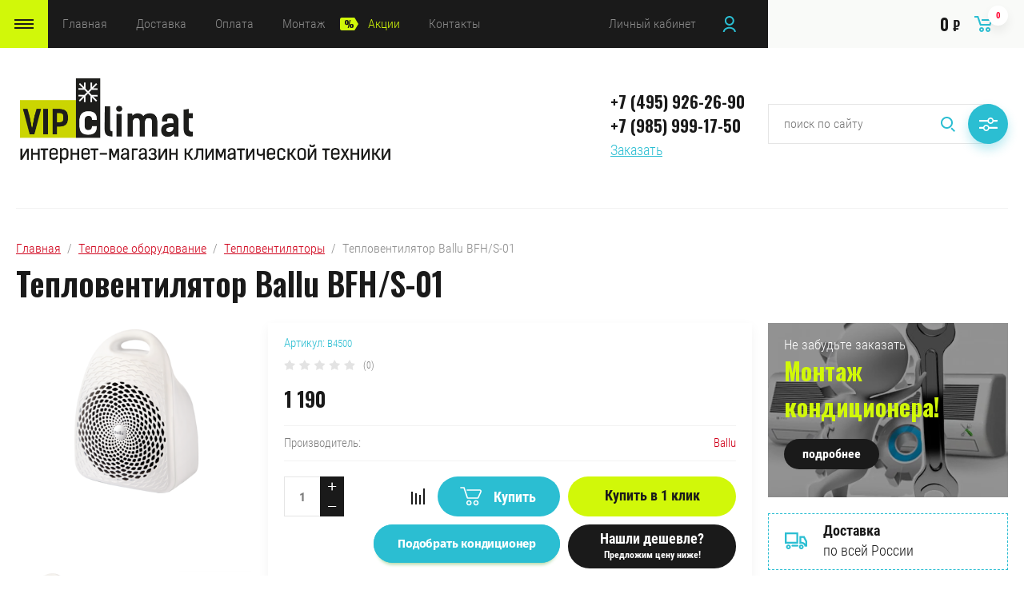

--- FILE ---
content_type: text/html; charset=utf-8
request_url: https://vip-climat.ru/magazin/product/teploventilyator-ballu-bfh-s-01
body_size: 19890
content:

	<!doctype html>
<html lang="ru">
<head>
<meta charset="utf-8">
<meta name="robots" content="all"/>
<title>Тепловентилятор Ballu BFH/S-01</title>
<meta name="description" content="Тепловентилятор Ballu BFH/S-01">
<meta name="keywords" content="Тепловентилятор Ballu BFH/S-01">
<meta name="SKYPE_TOOLBAR" content="SKYPE_TOOLBAR_PARSER_COMPATIBLE">
<meta name="viewport" content="width=device-width, initial-scale=1.0, maximum-scale=1.0, user-scalable=no">
<meta name="format-detection" content="telephone=no">
<meta http-equiv="x-rim-auto-match" content="none">

<link rel="stylesheet" href="/g/libs/jqueryui/datepicker/css/jquery-ui.css">
<link rel="stylesheet" href="/g/libs/lightgallery/v1.2.19/lightgallery.css">
<link href="https://fonts.googleapis.com/css?family=Oswald:300,500,600,700&amp;subset=cyrillic" rel="stylesheet">

<script src="/g/libs/jquery/1.10.2/jquery.min.js"></script>
<script src="/g/libs/jqueryui/datepicker/js/jquery-ui.min.js" charset="utf-8"></script>

	<link rel="stylesheet" href="/g/css/styles_articles_tpl.css">
<link rel='stylesheet' type='text/css' href='/shared/highslide-4.1.13/highslide.min.css'/>
<script type='text/javascript' src='/shared/highslide-4.1.13/highslide-full.packed.js'></script>
<script type='text/javascript'>
hs.graphicsDir = '/shared/highslide-4.1.13/graphics/';
hs.outlineType = null;
hs.showCredits = false;
hs.lang={cssDirection:'ltr',loadingText:'Загрузка...',loadingTitle:'Кликните чтобы отменить',focusTitle:'Нажмите чтобы перенести вперёд',fullExpandTitle:'Увеличить',fullExpandText:'Полноэкранный',previousText:'Предыдущий',previousTitle:'Назад (стрелка влево)',nextText:'Далее',nextTitle:'Далее (стрелка вправо)',moveTitle:'Передвинуть',moveText:'Передвинуть',closeText:'Закрыть',closeTitle:'Закрыть (Esc)',resizeTitle:'Восстановить размер',playText:'Слайд-шоу',playTitle:'Слайд-шоу (пробел)',pauseText:'Пауза',pauseTitle:'Приостановить слайд-шоу (пробел)',number:'Изображение %1/%2',restoreTitle:'Нажмите чтобы посмотреть картинку, используйте мышь для перетаскивания. Используйте клавиши вперёд и назад'};</script>

            <!-- 46b9544ffa2e5e73c3c971fe2ede35a5 -->
            <script src='/shared/s3/js/lang/ru.js'></script>
            <script src='/shared/s3/js/common.min.js'></script>
        <link rel='stylesheet' type='text/css' href='/shared/s3/css/calendar.css' /><link rel="icon" href="/favicon.svg" type="image/svg+xml">

<!--s3_require-->
<link rel="stylesheet" href="/g/basestyle/1.0.1/user/user.css" type="text/css"/>
<link rel="stylesheet" href="/g/basestyle/1.0.1/user/user.blue.css" type="text/css"/>
<script type="text/javascript" src="/g/basestyle/1.0.1/user/user.js" async></script>
<script type="text/javascript" src="/shared/s3/plupload/plupload.all.pack.js"></script>
<!--/s3_require-->

<link rel='stylesheet' type='text/css' href='/t/images/__csspatch/5/patch.css'/>

<!--s3_goal-->
<script src="/g/s3/goal/1.0.0/s3.goal.js"></script>
<script>new s3.Goal({map:[], goals: [], ecommerce:[{"ecommerce":{"detail":{"products":[{"id":"1837754306","name":"Тепловентилятор Ballu BFH/S-01","price":1190,"brand":"Ballu","category":"Тепловентиляторы"}]}}}]});</script>
<!--/s3_goal-->
			
		
		
		
			<link rel="stylesheet" type="text/css" href="/g/shop2v2/default/css/theme.less.css">		
			<script type="text/javascript" src="/g/printme.js"></script>
		<script type="text/javascript" src="/g/shop2v2/default/js/tpl.js"></script>
		<script type="text/javascript" src="/g/shop2v2/default/js/baron.min.js"></script>
		
			<script type="text/javascript" src="/g/shop2v2/default/js/shop2.2.js"></script>
		
	<script type="text/javascript">shop2.init({"productRefs": {"1427935706":{"brend":{"139477704":["1837754306"]},"tip_teploventilatory":{"234258706":["1837754306"]},"ustanovka_teploventilatory":{"234258906":["1837754306"]},"mosnost_teploventilatory":{"1":["1837754306"]},"regulirovka_mos_teploventilatory":{"0|0.75|1.5":["1837754306"]},"zasita_teplovye_zavesy":{"230256306":["1837754306"]},"cvet_teploventilatory":{"234277706":["1837754306"]},"parametry_pitausej_seti_v_gc":{"230256706":["1837754306"]},"gabarity":{"180x240x115":["1837754306"]},"vysota_teploventilatory":{"240":["1837754306"]},"sirina_teploventilatory":{"115":["1837754306"]},"ves":{"0.85":["1837754306"]},"strana_sborki":{"\u041a\u0438\u0442\u0430\u0439":["1837754306"]},"garantia":{"137632102":["1837754306"]}}},"apiHash": {"getPromoProducts":"6f1e4a572ea48f49c91a471b48cb8fd6","getSearchMatches":"9b6965e46e3388547712ea9e04b50e45","getFolderCustomFields":"971ae6634e893bc77c3b7f24779ca756","getProductListItem":"b9f33f2eba9dfca52fc2468906a0279f","cartAddItem":"c42feaf74bff1239974e85bb86c56652","cartRemoveItem":"c4b78dfa37b2068ffee09ef5558330d0","cartUpdate":"2bc9279da300c638e24e925fe9fd1da4","cartRemoveCoupon":"0b5800857b9c4f47f74f512e3dbace79","cartAddCoupon":"ccbca7a514c194ccebf8d319fe2ae74b","deliveryCalc":"f5c90440f6ef3c4f8b9191d285dbdb07","printOrder":"de85b737d8e1a169a68f224e20f4bf9a","cancelOrder":"ced56c3d20a178c1a98b08124f0c18b7","cancelOrderNotify":"0197094bf7ba70a0ef11307e92a7c17f","repeatOrder":"19bf275cf20ab8fd77edd9b1f0f0a7e9","paymentMethods":"855e53d12a31f8814f9747dd9fe077c2","compare":"13dd81be15e42566b0309ed6473af15d"},"hash": null,"verId": 2711228,"mode": "product","step": "","uri": "/magazin","IMAGES_DIR": "/d/","my": {"show_sections":false,"price_fa_rouble":true,"filter_in_sidebar":true,"min_count_in_select":"9999"},"shop2_cart_order_payments": 1,"cf_margin_price_enabled": 0,"maps_yandex_key":"","maps_google_key":""});shop2.facets.enabled = true;shop2.delivery.deligate = true;</script>
<style type="text/css">.product-item-thumb {width: 449px;}.product-item-thumb .product-image, .product-item-simple .product-image {height: 350px;width: 449px;}.product-item-thumb .product-amount .amount-title {width: 353px;}.product-item-thumb .product-price {width: 399px;}.shop2-product .product-side-l {width: 200px;}.shop2-product .product-image {height: 190px;width: 200px;}.shop2-product .product-thumbnails li {width: 56px;height: 56px;}</style>


<script src="/g/libs/jquery-responsive-tabs/1.5.1/jquery.responsivetabs.min.js" charset="utf-8"></script>
<script src="/g/libs/jquery-match-height/0.7.2/jquery.matchHeight.min.js" charset="utf-8"></script>
<script src="/g/libs/jquery-formstyler/1.7.4/jquery.formstyler.min.js" charset="utf-8"></script>
<script src="/g/libs/nouislider/7.0.10/jquery.nouislider.all.min.js" charset="utf-8"></script>
<script src="/g/libs/lightgallery/v1.2.19/lightgallery.js" charset="utf-8"></script>
<script src="/g/libs/jquery-bgdsize/jquery.bgdsize.js" charset="utf-8"></script>
<script src="/g/libs/jquery-slick/1.6.0/slick.min.js" charset="utf-8"></script>
<script src="/g/libs/flexmenu/1.4.2/flexmenu.min.js" charset="utf-8"></script>

<script src="/g/s3/misc/math/0.0.1/s3.math.js" charset="utf-8"></script>
<script src="/g/s3/misc/eventable/0.0.1/s3.eventable.js" charset="utf-8"></script>
<script src="/g/s3/menu/allin/0.0.3/s3.menu.allin.js" charset="utf-8"></script>

<script src="/g/templates/shop2/2.87.2/js/s3.form.js" charset="utf-8"></script>
<script src="/t/v1275/images/shop_main.js" charset="utf-8"></script>

    <link rel="stylesheet" href="/t/v1275/images/theme0/theme.scss.css">

<link rel="stylesheet" href="/t/v1275/images/css/site.addons.scss.css">
<script src="/t/v1275/images/js/site.addons.js"></script> 

<!--[if lt IE 10]>
<script src="/g/libs/ie9-svg-gradient/0.0.1/ie9-svg-gradient.min.js"></script>
<script src="/g/libs/jquery-placeholder/2.0.7/jquery.placeholder.min.js"></script>
<script src="/g/libs/jquery-textshadow/0.0.1/jquery.textshadow.min.js"></script>
<script src="/g/s3/misc/ie/0.0.1/ie.js"></script>
<![endif]-->
<!--[if lt IE 9]>
<script src="/g/libs/html5shiv/html5.js"></script>
<![endif]-->

<link rel="stylesheet" href="/t/v1275/images/site.addons.scss.css">
<link rel="stylesheet" href="/t/v1275/images/site.addons2.scss.css">
<link rel="stylesheet" href="/t/v1275/images/css/dop_styles.scss.css">
<link type="text/css" rel="stylesheet" href="/t/v1275/images/formsteps_user/css/index.scss.css"/>
<link type="text/css" rel="stylesheet" href="/t/v1275/images/formsteps_user/css/jquery.datetimepicker.css"/>
<script type="text/javascript" src="/g/libs/jquery-maskedinput/1.3.1//jquery.maskedinput.min.js"></script>

<script type="text/javascript" src="/t/v1275/images/formsteps_user/js/jquery.datetimepicker.full.min.js"></script>
<script type="text/javascript" src="/t/v1275/images/formsteps_user/js/index.js"></script>
    

    <script>
        $(function(){
            $('.formsteps').formsteps();
            $('.formsteps_two').formsteps({
                mode: "popup"
            });
        });
    </script>


<link rel="stylesheet" href="/t/v1275/images/site.addons3.scss.css">
<link rel="stylesheet" href="/t/v1275/images/site.addons.css">

<script src="/t/v1275/images/js/site.addons.new.js"></script>
<link rel="stylesheet" href="/t/v1275/images/css/site.addons.css">

</head>
<body>
	<div class="site_wrapper product">
		
				<div class="popup_form_wrapper">
			<div class="popup_form_wrap">
				<div class="popup_form_wrap_in">
					<div class="popup_form_close"></div>
					<div class="tpl-anketa" data-api-url="/-/x-api/v1/public/?method=form/postform&param[form_id]=9750851&param[tpl]=global:form.minimal.2.2.87.tpl" data-api-type="form">
		<div class="form_bl_title">Заказать звонок консультанта</div>		<form method="post" action="/">
		<input type="hidden" name="form_id" value="9750851">
		<input type="hidden" name="tpl" value="global:form.minimal.2.2.87.tpl">
		<input type="hidden" name="placeholdered_fields" value="1">
		<div class="form_inner">
											        <div class="tpl-field type-text field-required">
		          		          <div class="field-value">
		          			          				            	<input required  type="text" size="30" maxlength="100" value="" name="d[0]" placeholder="Имя *" />
		            		            		          </div>
		        </div>
		        									        <div class="tpl-field type-phone field-required">
		          		          <div class="field-value">
		          			            			            	<input required data-validator="phone" type="text" size="30" maxlength="100" value="" name="d[1]" placeholder="Телефон *"  />
		            		            		          </div>
		        </div>
		        						
										
			<div class="tpl-field tpl-field-button">
				<button type="submit" class="tpl-form-button"><span>Подписаться</span></button>
			</div>
			<re-captcha data-captcha="recaptcha"
     data-name="captcha"
     data-sitekey="6LcNwrMcAAAAAOCVMf8ZlES6oZipbnEgI-K9C8ld"
     data-lang="ru"
     data-rsize="invisible"
     data-type="image"
     data-theme="light"></re-captcha></form>
				</div>
		
	</div>
				</div>
			</div>
		</div>
				
		<div class="folders_popup_wrapper">
			<div class="folders_popup_wrap">
				<div class="folders_popup_title">Категории</div>
				<div class="folders_popup_body">
									        <ul class="folders_popup menu-default">
				            				                				            				                				
				                    				
				                    				                        <li class="has"><a href="/magazin/folder/nastennye-split-sistemy">Настенные сплит-системы<span class="open_ul_span"></span></a>
				                    				
				                    				
				                				            				                				
				                    				                        				                            <ul>
				                        				                    				
				                    				                        <li class=""><a href="/magazin/folder/split-sistemy-s-besplatnoj-ustanovkoj">Сплит-системы с бесплатной установкой</a>
				                    				
				                    				
				                				            				                				
				                    				                        				                            </li>
				                            				                        				                    				
				                    				                        <li class=""><a href="/magazin/folder/byudzhetnye-split-sistemy">Бюджетные сплит-системы</a>
				                    				
				                    				
				                				            				                				
				                    				                        				                            </li>
				                            				                        				                    				
				                    				                        <li class=""><a href="/magazin/folder/split-sistemy-s-w-fi">Сплит-системы с W-Fi</a>
				                    				
				                    				
				                				            				                				
				                    				                        				                            </li>
				                            				                        				                    				
				                    				                        <li class=""><a href="/magazin/folder/chernye-split-sistemy">Черные сплит-системы</a>
				                    				
				                    				
				                				            				                				
				                    				                        				                            </li>
				                            				                        				                    				
				                    				                        <li class=""><a href="/magazin/folder/nastennye-split-sistemy-1">В наличии на складе</a>
				                    				
				                    				
				                				            				                				
				                    				                        				                            </li>
				                            				                                </ul>
				                                </li>
				                            				                        				                    				
				                    				                        <li class="has"><a href="/magazin/folder/multi-split-sistemy">Мультисплит-системы<span class="open_ul_span"></span></a>
				                    				
				                    				
				                				            				                				
				                    				                        				                            <ul>
				                        				                    				
				                    				                        <li class=""><a href="/magazin/folder/naruzhnye-bloki">Наружные блоки</a>
				                    				
				                    				
				                				            				                				
				                    				                        				                            </li>
				                            				                        				                    				
				                    				                        <li class=""><a href="/magazin/folder/vnutrennie-bloki">Внутренние блоки</a>
				                    				
				                    				
				                				            				                				
				                    				                        				                            </li>
				                            				                        				                    				
				                    				                        <li class=""><a href="/magazin/folder/komplekty-multi-split-sistem">Комплекты</a>
				                    				
				                    				
				                				            				                				
				                    				                        				                            </li>
				                            				                                </ul>
				                                </li>
				                            				                        				                    				
				                    				                        <li class="has"><a href="/magazin/folder/polupromyshlennye-kondicionery">Полупромышленные кондиционеры<span class="open_ul_span"></span></a>
				                    				
				                    				
				                				            				                				
				                    				                        				                            <ul>
				                        				                    				
				                    				                        <li class=""><a href="/magazin/folder/kassetnye-kondicionery">Кассетные кондиционеры</a>
				                    				
				                    				
				                				            				                				
				                    				                        				                            </li>
				                            				                        				                    				
				                    				                        <li class=""><a href="/magazin/folder/napolnye-kondicionery">Напольные кондиционеры</a>
				                    				
				                    				
				                				            				                				
				                    				                        				                            </li>
				                            				                        				                    				
				                    				                        <li class=""><a href="/magazin/folder/potolochnye-kondicionery">Потолочные кондиционеры</a>
				                    				
				                    				
				                				            				                				
				                    				                        				                            </li>
				                            				                        				                    				
				                    				                        <li class=""><a href="/magazin/folder/napolno-potolochnye-kondicionery">Напольно-потолочные кондиционеры</a>
				                    				
				                    				
				                				            				                				
				                    				                        				                            </li>
				                            				                        				                    				
				                    				                        <li class=""><a href="/magazin/folder/kanalnye-kondicionery">Канальные кондиционеры</a>
				                    				
				                    				
				                				            				                				
				                    				                        				                            </li>
				                            				                        				                    				
				                    				                        <li class=""><a href="/magazin/folder/kolonnye-kondicionery">Колонные кондиционеры</a>
				                    				
				                    				
				                				            				                				
				                    				                        				                            </li>
				                            				                        				                    				
				                    				                        <li class=""><a href="/magazin/folder/aksessuary-1">Аксессуары</a>
				                    				
				                    				
				                				            				                				
				                    				                        				                            </li>
				                            				                                </ul>
				                                </li>
				                            				                        				                    				
				                    				                        <li class=""><a href="/magazin/folder/mobilnie">Мобильные кондиционеры</a>
				                    				
				                    				
				                				            				                				
				                    				                        				                            </li>
				                            				                        				                    				
				                    				                        <li class=""><a href="/magazin/folder/pritochnye-ustanovki">Приточные установки</a>
				                    				
				                    				
				                				            				                				
				                    				                        				                            </li>
				                            				                        				                    				
				                    				                        <li class="has"><a href="/magazin/folder/uvlazhnenie-i-ochishchenie-vozduha">Увлажнение и очищение воздуха<span class="open_ul_span"></span></a>
				                    				
				                    				
				                				            				                				
				                    				                        				                            <ul>
				                        				                    				
				                    				                        <li class=""><a href="/magazin/folder/uvlazhniteli-vozduha">Увлажнители воздуха</a>
				                    				
				                    				
				                				            				                				
				                    				                        				                            </li>
				                            				                        				                    				
				                    				                        <li class=""><a href="/magazin/folder/ochistiteli-vozduha">Очистители воздуха</a>
				                    				
				                    				
				                				            				                				
				                    				                        				                            </li>
				                            				                        				                    				
				                    				                        <li class=""><a href="/magazin/folder/osushiteli-vozduha">Осушители воздуха</a>
				                    				
				                    				
				                				            				                				
				                    				                        				                            </li>
				                            				                                </ul>
				                                </li>
				                            				                        				                    				
				                    				                        <li class="has"><a href="/magazin/folder/teplovoe-oborudovanie">Тепловое оборудование<span class="open_ul_span"></span></a>
				                    				
				                    				
				                				            				                				
				                    				                        				                            <ul>
				                        				                    				
				                    				                        <li class=""><a href="/magazin/folder/teplovye-zavesy">Тепловые завесы</a>
				                    				
				                    				
				                				            				                				
				                    				                        				                            </li>
				                            				                        				                    				
				                    				                        <li class=""><a href="/magazin/folder/teploventilyatory">Тепловентиляторы</a>
				                    				
				                    				
				                				            				                				
				                    				                        				                            </li>
				                            				                        				                    				
				                    				                        <li class=""><a href="/magazin/folder/teplovye-pushki">Тепловые пушки</a>
				                    				
				                    				
				                				            				                				
				                    				                        				                            </li>
				                            				                        				                    				
				                    				                        <li class=""><a href="/magazin/folder/infrakrasnye-obogrevateli">Инфракрасные обогреватели</a>
				                    				
				                    				
				                				            				                				
				                    				                        				                            </li>
				                            				                        				                    				
				                    				                        <li class=""><a href="/magazin/folder/konvektory">Конвекторы</a>
				                    				
				                    				
				                				            				                				
				                    				                        				                            </li>
				                            				                        				                    				
				                    				                        <li class=""><a href="/magazin/folder/infrakrasnye-konvektory">Инфракрасные конвекторы</a>
				                    				
				                    				
				                				            				                				
				                    				                        				                            </li>
				                            				                        				                    				
				                    				                        <li class=""><a href="/magazin/folder/aksessuary-dlya-teplovogo-oborudovaniya">Аксессуары для теплового оборудования</a>
				                    				
				                    				
				                				            				                				
				                    				                        				                            </li>
				                            				                                </ul>
				                                </li>
				                            				                        				                    				
				                    				                        <li class="has"><a href="/magazin/folder/vodonagrevateli">Водонагреватели<span class="open_ul_span"></span></a>
				                    				
				                    				
				                				            				                				
				                    				                        				                            <ul>
				                        				                    				
				                    				                        <li class=""><a href="/magazin/folder/protochnye-elektricheskie">Проточные электрические</a>
				                    				
				                    				
				                				            				                				
				                    				                        				                            </li>
				                            				                                </ul>
				                                </li>
				                            				                        				                    				
				                    				                        <li class="has"><a href="/magazin/folder/kaminy">Камины<span class="open_ul_span"></span></a>
				                    				
				                    				
				                				            				                				
				                    				                        				                            <ul>
				                        				                    				
				                    				                        <li class=""><a href="/magazin/folder/nastennye-kaminy">Настенные камины</a>
				                    				
				                    				
				                				            				                				
				                    				                        				                            </li>
				                            				                                </ul>
				                                </li>
				                            				                        				                    				
				                    				                        <li class=""><a href="/magazin/folder/sushilki-dlya-ruk">Сушилки для рук</a>
				                    				
				                    				
				                				            				                				
				                    				                        				                            </li>
				                            				                        				                    				
				                    				                        <li class=""><a href="/magazin/folder/polotencesushiteli">Полотенцесушители</a>
				                    				
				                    				
				                				            				                				
				                    				                        				                            </li>
				                            				                        				                    				
				                    				                        <li class=""><a href="/magazin/folder/podobrat-kondicioner">Подобрать кондиционер</a>
				                    				
				                    				
				                				            				            </li>
				        </ul>
				
				        										<div class="menu_popup_title">Меню</div>
				</div>
								<div class="block-folders">
										<div class="block-folders-title">Подобрать кондиционер</div>
										<div class="block-folders-body"><p><img alt="e2b4acb74cdc3cf2f86f8eb5ef346fdb" height="300" src="/thumb/2/XYpZpPWtij-4Ars11VZZ1w/360r300/d/e2b4acb74cdc3cf2f86f8eb5ef346fdb.jpg" style="border-width: 0" width="271" /></p>

<p>&nbsp;</p></div>
				</div>
								
								<div class="bl_popup-in">
					<div class="title">
						Подобрать кондиционер
					</div>
											<div class="formsteps_two fs-btn" data-uri="/-/x-api/v1/public/?method=form2/postform&param[form_id]=808302" data-tpl="global:formssteps.json.tpl" data-agreement="/registraciya/agreement">Подобрать</div>
									</div>
								
			</div>
		</div>

		<header role="banner" class="site_header">
			
			<div class="top_block_wrapper_fix">
				<div class="top_block_wrapper">
					<div class="top_block_wrap">
						
						<div class="top_left_block">
							<div class="burger_btn_wr">
								<span class="burger_btn">&nbsp;</span>
								
								
							</div>
							<nav class="menu_top_wr">
																    <ul class="menu_top menu-default">
								        								
								            								
								            								                <li class=" has opened"><a href="/">Главная<span class="open_ul_span"></span></a>
								            								            								
								        								
								            								                								                        </li>
								                    								                								            								
								            								                <li class=""><a href="/dostavka">Доставка</a>
								            								            								
								        								
								            								                								                        </li>
								                    								                								            								
								            								                <li class=""><a href="/oplata">Оплата</a>
								            								            								
								        								
								            								                								                        </li>
								                    								                								            								
								            								                <li class=""><a href="/montag">Монтаж</a>
								            								            								
								        								
								            								                								                        </li>
								                    								                								            								
								            								                <li class=" marked"><a href="/aktsii">Акции</a>
								            								            								
								        								
								            								                								                        </li>
								                    								                								            								
								            								                <li class=""><a href="/kontakty">Контакты</a>
								            								            								
								        								        </li>
								    </ul>
								    															</nav>
							<div class="top_btns_wr">
								<span class="search_btn_mobile">&nbsp;</span>
																	<a href="/registraciya/login">Личный кабинет</a>
															</div>
						</div>

						<div class="top_right_block">
								
			<div id="shop2-cart-preview">
			<div class="cart_bl_wr">
				<a href="/magazin/cart">
					0 <ins class="fa fa-rouble">₽</ins>					<span class="cart_bl_count">0</span>
				</a>
			</div>
		</div><!-- Cart Preview -->
		
						</div>

					</div>
				</div>
			</div>
			<div class="site_header_in_wr in">
				<div class="site_header_in">

					<div class="site_header_left">
													<div class="site_logo_wr">
																	<a href="https://vip-climat.ru">
																														<img src="/thumb/2/LTzIVfFnCTcgfkQiFO4MLw/918c250/d/405177_77tn9zaw.png" alt="" />
									</a>
															</div>
												<div class="site_name_wr">
																				</div>
					</div>

					<div class="site_header_right">
																											<div class="s_networks">
																			<a href="https://wapp.click/79859991750" target="_blank">
											<img src="" alt="" />
										</a>
																	</div>
														<div class="contacts_bl_wr">
								<div class="site_phones">
																			<div><a href="tel:+7 (495) 926-26-90">+7 (495) 926-26-90</a></div>
																			<div><a href="tel:+7 (985) 999-17-50">+7 (985) 999-17-50</a></div>
																	</div>
																	<div class="popup_btn form_popup_btn">Заказать</div>
															</div>
						
						<div class="search_bl_wr">
							<span class="search_mob_close">&nbsp;</span>
							<div class="search_bl_in">
								<nav class="site-search-wr">
								    <form action="/search" method="get"  class="search-form" >
									    <input name="search" type="text" class="search-text" value="" placeholder="поиск по сайту" />
									    <input type="submit" class="search-button" value="" />
								    <re-captcha data-captcha="recaptcha"
     data-name="captcha"
     data-sitekey="6LcNwrMcAAAAAOCVMf8ZlES6oZipbnEgI-K9C8ld"
     data-lang="ru"
     data-rsize="invisible"
     data-type="image"
     data-theme="light"></re-captcha></form>
								    <div class="search_popup_btn jq_click"></div>
								</nav>

								<div class="search_bl_wrapper">
									<div class="search_bl_wrap">
											
    
<div class="shop2-block search-form ">
	<div class="block_body">
		<form action="/magazin/search" enctype="multipart/form-data" class="adv-search">
			<input type="hidden" name="sort_by" value=""/>
			
						<div class="row row_price range_slider_wrapper">
                <div class="row-title">Цена, руб.</div>
                <div class="row-body">

	                <div class="price_range">
	                	<div class="input_from">
	                		<span class="from_title">от</span>
	                    	<input name="s[price][min]" type="text" size="5" class="small" value="" />
	                    </div>
	                    <div class="input_to">
	                    	<span class="to_title">до</span>
	                    	<input name="s[price][max]" type="text" size="5" class="small" value="" />
	                    </div>
	                </div>
	                
                </div>
            </div>
            
							<div class="row">
					<label class="row-title" for="shop2-name">Название:</label>
					<div class="row-body">
						<input type="text" name="s[name]" size="20" id="shop2-name" value="" />
					</div>
				</div>
			
							<div class="row">
					<label class="row-title" for="shop2-article">Артикул:</label>
					<div class="row-body">
						<input type="text" name="s[article]" id="shop2-article" value="" />
					</div>
				</div>
			
							<div class="row">
					<label class="row-title" for="shop2-text">Текст:</label>
					<div class="row-body">
						<input type="text" name="search_text" size="20" id="shop2-text"  value="" />
					</div>
				</div>
			
			
							<div class="row">
					<div class="row-title">Выберите категорию:</div>
					<div class="row-body">
						<select name="s[folder_id]" id="s[folder_id]" data-placeholder="Все категории">
							<option value="">Все категории</option>
																																                            <option value="173885502" >
		                                 Настенные сплит-системы
		                            </option>
		                        																	                            <option value="127220304" >
		                                &raquo; Сплит-системы с бесплатной установкой
		                            </option>
		                        																	                            <option value="128901904" >
		                                &raquo; Бюджетные сплит-системы
		                            </option>
		                        																	                            <option value="128902704" >
		                                &raquo; Сплит-системы с W-Fi
		                            </option>
		                        																	                            <option value="128902904" >
		                                &raquo; Черные сплит-системы
		                            </option>
		                        																	                            <option value="133172905" >
		                                &raquo; В наличии на складе
		                            </option>
		                        																	                            <option value="36547851" >
		                                 Мультисплит-системы
		                            </option>
		                        																	                            <option value="176674902" >
		                                &raquo; Наружные блоки
		                            </option>
		                        																	                            <option value="176682902" >
		                                &raquo; Внутренние блоки
		                            </option>
		                        																	                            <option value="87213102" >
		                                &raquo; Комплекты
		                            </option>
		                        																	                            <option value="87228902" >
		                                 Полупромышленные кондиционеры
		                            </option>
		                        																	                            <option value="176702702" >
		                                &raquo; Кассетные кондиционеры
		                            </option>
		                        																	                            <option value="176702502" >
		                                &raquo; Напольные кондиционеры
		                            </option>
		                        																	                            <option value="75235904" >
		                                &raquo; Потолочные кондиционеры
		                            </option>
		                        																	                            <option value="75236104" >
		                                &raquo; Напольно-потолочные кондиционеры
		                            </option>
		                        																	                            <option value="176702902" >
		                                &raquo; Канальные кондиционеры
		                            </option>
		                        																	                            <option value="75236304" >
		                                &raquo; Колонные кондиционеры
		                            </option>
		                        																	                            <option value="235373504" >
		                                &raquo; Аксессуары
		                            </option>
		                        																	                            <option value="36548051" >
		                                 Мобильные кондиционеры
		                            </option>
		                        																	                            <option value="92040251" >
		                                 Приточные установки
		                            </option>
		                        																	                            <option value="212450106" >
		                                 Увлажнение и очищение воздуха
		                            </option>
		                        																	                            <option value="212450506" >
		                                &raquo; Увлажнители воздуха
		                            </option>
		                        																	                            <option value="212450706" >
		                                &raquo; Очистители воздуха
		                            </option>
		                        																	                            <option value="212450906" >
		                                &raquo; Осушители воздуха
		                            </option>
		                        																	                            <option value="161078702" >
		                                 Тепловое оборудование
		                            </option>
		                        																	                            <option value="161087302" >
		                                &raquo; Тепловые завесы
		                            </option>
		                        																	                            <option value="163604102" >
		                                &raquo; Тепловентиляторы
		                            </option>
		                        																	                            <option value="163612702" >
		                                &raquo; Тепловые пушки
		                            </option>
		                        																	                            <option value="164602102" >
		                                &raquo; Инфракрасные обогреватели
		                            </option>
		                        																	                            <option value="164602702" >
		                                &raquo; Конвекторы
		                            </option>
		                        																	                            <option value="180549506" >
		                                &raquo; Инфракрасные конвекторы
		                            </option>
		                        																	                            <option value="164619702" >
		                                &raquo; Аксессуары для теплового оборудования
		                            </option>
		                        																	                            <option value="324848505" >
		                                 Водонагреватели
		                            </option>
		                        																	                            <option value="324848905" >
		                                &raquo; Проточные электрические
		                            </option>
		                        																	                            <option value="175373306" >
		                                 Камины
		                            </option>
		                        																	                            <option value="175373506" >
		                                &raquo; Настенные камины
		                            </option>
		                        																	                            <option value="200063506" >
		                                 Сушилки для рук
		                            </option>
		                        																	                            <option value="200063706" >
		                                 Полотенцесушители
		                            </option>
		                        																	                            <option value="192446502" >
		                                 Подобрать кондиционер
		                            </option>
		                        													</select>
					</div>
				</div>

				<div class="row" id="shop2_search_custom_fields"></div>
			
						<div class="row" id="shop2_search_global_fields">
				
													</div>
						
							<div class="row">
					<div class="row-title">Производитель:</div>
					<div class="row-body">
						<select name="s[vendor_id]" data-placeholder="Все производители">
							<option value="">Все</option>          
		                    		                        <option value="38265906" >ALFACOOL</option>
		                    		                        <option value="17905851" >AUX</option>
		                    		                        <option value="17905651" >Ballu</option>
		                    		                        <option value="43319506" >Boneco</option>
		                    		                        <option value="29953505" >Centek</option>
		                    		                        <option value="48678708" >COOLBERG</option>
		                    		                        <option value="10984107" >Dahatsu</option>
		                    		                        <option value="21525902" >Daichi</option>
		                    		                        <option value="17904851" >Daikin</option>
		                    		                        <option value="17906651" >Dantex</option>
		                    		                        <option value="66615105" >Ecostar</option>
		                    		                        <option value="12449051" >Electrolux</option>
		                    		                        <option value="8948651" >Energolux</option>
		                    		                        <option value="36748106" >Eurolux</option>
		                    		                        <option value="21526102" >Ferrum</option>
		                    		                        <option value="17904051" >Fujitsu</option>
		                    		                        <option value="17907051" >FUNAI</option>
		                    		                        <option value="17906851" >GENERAL</option>
		                    		                        <option value="17904651" >Gree</option>
		                    		                        <option value="77258509" >GREEN</option>
		                    		                        <option value="17904251" >Haier</option>
		                    		                        <option value="17903451" >Hisense</option>
		                    		                        <option value="17907451" >Hitachi</option>
		                    		                        <option value="2806908" >ISHIMATSU</option>
		                    		                        <option value="64885305" >JAX</option>
		                    		                        <option value="40013702" >KALASHNIKOV</option>
		                    		                        <option value="17905451" >Kentatsu</option>
		                    		                        <option value="85984709" >Lankora</option>
		                    		                        <option value="17907651" >Lessar</option>
		                    		                        <option value="17906451" >LG</option>
		                    		                        <option value="61694109" >Loriot</option>
		                    		                        <option value="46287304" >MASTER</option>
		                    		                        <option value="17903851" >MDV</option>
		                    		                        <option value="17908051" >Midea</option>
		                    		                        <option value="17905251" >Mitsubishi Electric</option>
		                    		                        <option value="17906051" >Mitsubishi Heavy</option>
		                    		                        <option value="36384306" >NIKAPANELS</option>
		                    		                        <option value="19748306" >NOBO</option>
		                    		                        <option value="36748306" >Noirot</option>
		                    		                        <option value="17904451" >Panasonic</option>
		                    		                        <option value="66615305" >Philips</option>
		                    		                        <option value="35261909" >RODA</option>
		                    		                        <option value="17905051" >Royal Clima</option>
		                    		                        <option value="40338906" >Royal Thermo</option>
		                    		                        <option value="7766706" >SAMSUNG</option>
		                    		                        <option value="83152909" >SHIVAKI</option>
		                    		                        <option value="21526702" >TCL</option>
		                    		                        <option value="17936706" >TESLA</option>
		                    		                        <option value="23163051" >TION</option>
		                    		                        <option value="17903651" >Toshiba</option>
		                    		                        <option value="38266106" >ULTIMA COMFORT</option>
		                    		                        <option value="36748506" >VITEK</option>
		                    		                        <option value="17907251" >Zanussi</option>
		                    		                        <option value="36724906" >ZILON</option>
		                    		                        <option value="36725106" >РЕСАНТА</option>
		                    		                        <option value="44369706" >ТЕПЛОМАШ</option>
		                    						</select>
					</div>
				</div>
			
											    <div class="row">
				        <div class="row-title">С притоком воздуха:</div>
				        <div class="row-body">
				            				            <select name="s[flags][236505]" data-placeholder="Все">
					            <option value="">Все</option>
					            <option value="1">да</option>
					            <option value="0">нет</option>
					        </select>
				        </div>
				    </div>
		    												    <div class="row">
				        <div class="row-title">В НАЛИЧИИ!:</div>
				        <div class="row-body">
				            				            <select name="s[flags][316105]" data-placeholder="Все">
					            <option value="">Все</option>
					            <option value="1">да</option>
					            <option value="0">нет</option>
					        </select>
				        </div>
				    </div>
		    												    <div class="row">
				        <div class="row-title">Бесплатный монтаж:</div>
				        <div class="row-body">
				            				            <select name="s[flags][672702]" data-placeholder="Все">
					            <option value="">Все</option>
					            <option value="1">да</option>
					            <option value="0">нет</option>
					        </select>
				        </div>
				    </div>
		    												    <div class="row">
				        <div class="row-title">АКЦИЯ!:</div>
				        <div class="row-body">
				            				            <select name="s[flags][753904]" data-placeholder="Все">
					            <option value="">Все</option>
					            <option value="1">да</option>
					            <option value="0">нет</option>
					        </select>
				        </div>
				    </div>
		    												    <div class="row">
				        <div class="row-title">Хит продаж:</div>
				        <div class="row-body">
				            				            <select name="s[flags][759104]" data-placeholder="Все">
					            <option value="">Все</option>
					            <option value="1">да</option>
					            <option value="0">нет</option>
					        </select>
				        </div>
				    </div>
		    												    <div class="row">
				        <div class="row-title">Новинка:</div>
				        <div class="row-body">
				            				            <select name="s[flags][2]" data-placeholder="Все">
					            <option value="">Все</option>
					            <option value="1">да</option>
					            <option value="0">нет</option>
					        </select>
				        </div>
				    </div>
		    												    <div class="row">
				        <div class="row-title">Спецпредложение:</div>
				        <div class="row-body">
				            				            <select name="s[flags][1]" data-placeholder="Все">
					            <option value="">Все</option>
					            <option value="1">да</option>
					            <option value="0">нет</option>
					        </select>
				        </div>
				    </div>
		    				
							<div class="row">
					<div class="row-title">Результатов на странице:</div>
					<div class="row-body">
						<select name="s[products_per_page]">
											            					            					            <option value="5">5</option>
				            					            					            <option value="20">20</option>
				            					            					            <option value="35">35</option>
				            					            					            <option value="50">50</option>
				            					            					            <option value="65">65</option>
				            					            					            <option value="80">80</option>
				            					            					            <option value="95">95</option>
				            						</select>
					</div>
				</div>
			
			<div class="row-button">
				<button type="submit" class="search-btn">Найти</button>
			</div>

		<re-captcha data-captcha="recaptcha"
     data-name="captcha"
     data-sitekey="6LcNwrMcAAAAAOCVMf8ZlES6oZipbnEgI-K9C8ld"
     data-lang="ru"
     data-rsize="invisible"
     data-type="image"
     data-theme="light"></re-captcha></form>
	</div>
</div><!-- Search Form -->									</div>
								</div>
							</div>
						</div>

					</div>

				</div>
			</div>


		</header> <!-- .site-header -->

		<div class="site_container">
			
												
						
			<div class="site_main_wrap">
				<main role="main" class="site_main">
					
										
										
							
<div class="site-path" data-url="/"><a href="/">Главная</a>  /  <a href="/magazin/folder/teplovoe-oborudovanie">Тепловое оборудование</a>  /  <a href="/magazin/folder/teploventilyatory">Тепловентиляторы</a>  /  Тепловентилятор Ballu BFH/S-01</div>							<h1>Тепловентилятор Ballu BFH/S-01</h1>							<!--
<br>====================================<br>
start DUMP for alias: <b>page</b><br>
====================================<br>
<pre>array(48) {
  [&quot;page_id&quot;]=&gt;
  string(8) &quot;30237851&quot;
  [&quot;menu_id&quot;]=&gt;
  string(7) &quot;1972051&quot;
  [&quot;ver_id&quot;]=&gt;
  string(7) &quot;2711228&quot;
  [&quot;name&quot;]=&gt;
  string(14) &quot;Главная&quot;
  [&quot;_left&quot;]=&gt;
  string(1) &quot;2&quot;
  [&quot;_right&quot;]=&gt;
  string(1) &quot;7&quot;
  [&quot;_level&quot;]=&gt;
  string(1) &quot;1&quot;
  [&quot;url&quot;]=&gt;
  string(1) &quot;/&quot;
  [&quot;blank&quot;]=&gt;
  string(1) &quot;0&quot;
  [&quot;dynamic_mask&quot;]=&gt;
  string(1) &quot;0&quot;
  [&quot;hidden&quot;]=&gt;
  string(1) &quot;0&quot;
  [&quot;locked&quot;]=&gt;
  string(1) &quot;0&quot;
  [&quot;crc&quot;]=&gt;
  string(10) &quot;1535009960&quot;
  [&quot;description&quot;]=&gt;
  string(45) &quot;Тепловентилятор Ballu BFH/S-01&quot;
  [&quot;title&quot;]=&gt;
  string(45) &quot;Тепловентилятор Ballu BFH/S-01&quot;
  [&quot;keywords&quot;]=&gt;
  string(45) &quot;Тепловентилятор Ballu BFH/S-01&quot;
  [&quot;template_id&quot;]=&gt;
  string(8) &quot;30256461&quot;
  [&quot;url_link&quot;]=&gt;
  string(0) &quot;&quot;
  [&quot;url_page&quot;]=&gt;
  string(7) &quot;magazin&quot;
  [&quot;content&quot;]=&gt;
  string(4) &quot;page&quot;
  [&quot;noindex&quot;]=&gt;
  string(1) &quot;0&quot;
  [&quot;user_id&quot;]=&gt;
  string(4) &quot;1136&quot;
  [&quot;user_type&quot;]=&gt;
  string(5) &quot;staff&quot;
  [&quot;modified&quot;]=&gt;
  string(19) &quot;2022-02-28 08:59:08&quot;
  [&quot;created&quot;]=&gt;
  string(19) &quot;2013-08-29 23:18:50&quot;
  [&quot;access_mode&quot;]=&gt;
  string(3) &quot;all&quot;
  [&quot;access_group_id&quot;]=&gt;
  string(1) &quot;0&quot;
  [&quot;access_user_id&quot;]=&gt;
  string(1) &quot;0&quot;
  [&quot;json&quot;]=&gt;
  string(16) &quot;{&quot;marked&quot;:false}&quot;
  [&quot;enabled&quot;]=&gt;
  string(1) &quot;1&quot;
  [&quot;hide_url&quot;]=&gt;
  string(1) &quot;0&quot;
  [&quot;hide_page_list_top&quot;]=&gt;
  string(1) &quot;1&quot;
  [&quot;hide_page_list_bottom&quot;]=&gt;
  string(1) &quot;0&quot;
  [&quot;plugin_id&quot;]=&gt;
  string(2) &quot;16&quot;
  [&quot;content_type&quot;]=&gt;
  string(9) &quot;text/html&quot;
  [&quot;plugin_name&quot;]=&gt;
  string(5) &quot;shop2&quot;
  [&quot;plugin_file&quot;]=&gt;
  string(16) &quot;plugin.shop2.php&quot;
  [&quot;global&quot;]=&gt;
  bool(true)
  [&quot;main&quot;]=&gt;
  bool(true)
  [&quot;seo_h1&quot;]=&gt;
  string(45) &quot;Тепловентилятор Ballu BFH/S-01&quot;
  [&quot;seo_title&quot;]=&gt;
  string(45) &quot;Тепловентилятор Ballu BFH/S-01&quot;
  [&quot;seo_keywords&quot;]=&gt;
  string(45) &quot;Тепловентилятор Ballu BFH/S-01&quot;
  [&quot;seo_description&quot;]=&gt;
  string(45) &quot;Тепловентилятор Ballu BFH/S-01&quot;
  [&quot;smt_image&quot;]=&gt;
  string(78) &quot;/thumb/2/ZyUEcxIyqIno6piQLwm-1w/350r350/d/d3c3b3a66fcb37b408ffca6f77ca9950.png&quot;
  [&quot;smt_image_type&quot;]=&gt;
  string(9) &quot;image/png&quot;
  [&quot;subpages&quot;]=&gt;
  array(0) {
  }
  [&quot;path&quot;]=&gt;
  array(1) {
    [0]=&gt;
    array(4) {
      [&quot;page_id&quot;]=&gt;
      string(8) &quot;30237851&quot;
      [&quot;name&quot;]=&gt;
      string(14) &quot;Главная&quot;
      [&quot;url&quot;]=&gt;
      string(8) &quot;/magazin&quot;
      [&quot;url_page&quot;]=&gt;
      string(7) &quot;magazin&quot;
    }
  }
  [&quot;path2&quot;]=&gt;
  array(3) {
    [0]=&gt;
    array(3) {
      [&quot;id&quot;]=&gt;
      string(9) &quot;161078702&quot;
      [&quot;name&quot;]=&gt;
      string(41) &quot;Тепловое оборудование&quot;
      [&quot;url&quot;]=&gt;
      string(37) &quot;/magazin/folder/teplovoe-oborudovanie&quot;
    }
    [1]=&gt;
    array(3) {
      [&quot;id&quot;]=&gt;
      string(9) &quot;163604102&quot;
      [&quot;name&quot;]=&gt;
      string(32) &quot;Тепловентиляторы&quot;
      [&quot;url&quot;]=&gt;
      string(33) &quot;/magazin/folder/teploventilyatory&quot;
    }
    [2]=&gt;
    array(2) {
      [&quot;name&quot;]=&gt;
      string(45) &quot;Тепловентилятор Ballu BFH/S-01&quot;
      [&quot;self&quot;]=&gt;
      int(1)
    }
  }
}
</pre>
<br>====================================<br>
end DUMP<br>====================================<br>
-->

								
	<div class="shop2-cookies-disabled shop2-warning hide"></div>
	
	
	
		
							
			
							
			
							
			
		
											

<form 
	method="post" 
	action="/magazin?mode=cart&amp;action=add" 
	accept-charset="utf-8"
	class="shop2-product  " data-analog="">

	<input type="hidden" name="kind_id" value="1837754306"/>
	<input type="hidden" name="product_id" value="1427935706"/>
	<input type="hidden" name="meta" value='{&quot;brend&quot;:&quot;139477704&quot;,&quot;tip_teploventilatory&quot;:[234258706],&quot;ustanovka_teploventilatory&quot;:[234258906,234277506],&quot;mosnost_teploventilatory&quot;:1.5,&quot;regulirovka_mos_teploventilatory&quot;:&quot;0|0.75|1.5&quot;,&quot;zasita_teplovye_zavesy&quot;:&quot;230256306&quot;,&quot;cvet_teploventilatory&quot;:[234277706],&quot;parametry_pitausej_seti_v_gc&quot;:[&quot;230256706&quot;],&quot;gabarity&quot;:&quot;180x240x115&quot;,&quot;vysota_teploventilatory&quot;:240,&quot;sirina_teploventilatory&quot;:115,&quot;ves&quot;:&quot;0.85&quot;,&quot;strana_sborki&quot;:&quot;\u041a\u0438\u0442\u0430\u0439&quot;,&quot;garantia&quot;:&quot;137632102&quot;}'/>

	<div class="product_l_side">

		<div class="product_slider_wr">
			    
		    
            <div class="product-label">
            	            	<div class="product_label_item_wr">
            	                    </div>
                <div class="product_label_item_wr">
                	                </div>
                                                            </div>
            
            

			<div class="product_slider">

				<div class="product_slider_item">
					<div class="product_image">
												<a href="/d/d3c3b3a66fcb37b408ffca6f77ca9950.png">
														<img src="/thumb/2/zlTjzjJ2bDaoWvAZ_szjZg/r300/d/d3c3b3a66fcb37b408ffca6f77ca9950.png" alt="Тепловентилятор Ballu BFH/S-01" title="Тепловентилятор Ballu BFH/S-01" />
													</a>
											</div>
				</div>
														<div class="product_slider_item">
						<div class="product_image">
							<a href="/d/55b4e258f9525ba9c8b4e0a5df24f83c.png">
																<img src="/thumb/2/G1Tf0koDgeHRvwbOJYM8JA/r300/d/55b4e258f9525ba9c8b4e0a5df24f83c.png" title="Тепловентилятор Ballu BFH/S-01" alt="Тепловентилятор Ballu BFH/S-01" />
															</a>
						</div>
					</div>
										<div class="product_slider_item">
						<div class="product_image">
							<a href="/d/f608789950b157a7a9c136a86cb9cfc6.png">
																<img src="/thumb/2/dulM0LRh4VERq2jOYyXAtw/r300/d/f608789950b157a7a9c136a86cb9cfc6.png" title="Тепловентилятор Ballu BFH/S-01" alt="Тепловентилятор Ballu BFH/S-01" />
															</a>
						</div>
					</div>
										<div class="product_slider_item">
						<div class="product_image">
							<a href="/d/9d92c5222d29ece5f44c7e0da3b5fc8f.png">
																<img src="/thumb/2/hC8wR-1OCmqQqZFY0PXHDw/r300/d/9d92c5222d29ece5f44c7e0da3b5fc8f.png" title="Тепловентилятор Ballu BFH/S-01" alt="Тепловентилятор Ballu BFH/S-01" />
															</a>
						</div>
					</div>
										<div class="product_slider_item">
						<div class="product_image">
							<a href="/d/8ddb7df11b0ffe428ffbf1fc0704a601.png">
																<img src="/thumb/2/EOWJVgj8W8LsJttdCrW4yA/r300/d/8ddb7df11b0ffe428ffbf1fc0704a601.png" title="Тепловентилятор Ballu BFH/S-01" alt="Тепловентилятор Ballu BFH/S-01" />
															</a>
						</div>
					</div>
									
			</div>

		</div>

		<div class="product_slider_thumbs">

			<div class="product_thumbs_item">
				<div class="product_image">
										<a href="javascript:void(0);">
						<img src="/thumb/2/asMkZe3g7Ll5FvlHVzQetw/300r300/d/d3c3b3a66fcb37b408ffca6f77ca9950.png" alt="Тепловентилятор Ballu BFH/S-01" title="Тепловентилятор Ballu BFH/S-01" />
					</a>
									</div>
			</div>
												<div class="product_thumbs_item">
						<div class="product_image">
							<a href="javascript:void(0);">
								<img src="/thumb/2/FR1zsNLB6h6qXUVdd32Tjw/300r300/d/55b4e258f9525ba9c8b4e0a5df24f83c.png" title="Тепловентилятор Ballu BFH/S-01" alt="Тепловентилятор Ballu BFH/S-01" />
							</a>
						</div>
					</div>
									<div class="product_thumbs_item">
						<div class="product_image">
							<a href="javascript:void(0);">
								<img src="/thumb/2/2TODcutMZPac6UIlt_OE4w/300r300/d/f608789950b157a7a9c136a86cb9cfc6.png" title="Тепловентилятор Ballu BFH/S-01" alt="Тепловентилятор Ballu BFH/S-01" />
							</a>
						</div>
					</div>
									<div class="product_thumbs_item">
						<div class="product_image">
							<a href="javascript:void(0);">
								<img src="/thumb/2/Vj_4XT5NTjSQqO3JiwJEOA/300r300/d/9d92c5222d29ece5f44c7e0da3b5fc8f.png" title="Тепловентилятор Ballu BFH/S-01" alt="Тепловентилятор Ballu BFH/S-01" />
							</a>
						</div>
					</div>
									<div class="product_thumbs_item">
						<div class="product_image">
							<a href="javascript:void(0);">
								<img src="/thumb/2/GagYexYsVQQkG7b5uWf9Eg/300r300/d/8ddb7df11b0ffe428ffbf1fc0704a601.png" title="Тепловентилятор Ballu BFH/S-01" alt="Тепловентилятор Ballu BFH/S-01" />
							</a>
						</div>
					</div>
							
		</div>

	</div>

	<div class="product_r_side">

		

		<div class="product_r_side_in">

			<div class="product_r_details">

				
	
					
	
	
					<div class="shop2-product-article"><span>Артикул:</span> B4500</div>
	
	
					
	<div class="tpl-rating-block"><div class="tpl-stars"><div class="tpl-rating" style="width: 0%;"></div></div><span class="rating_count">(0)</span></div>

	 
				
								<div class="price_bl_wrap">
											<div class="product-price">
																<div class="price-current">
		<strong>1&nbsp;190</strong> <em class="fa fa-rouble"></em>			</div>
 
																	
																					</div>
										
				</div>
				
				
 
		
			<div class="shop2_product_options_wr">
			<div class="shop2_product_options"><div class="option_item"><div class="option_title">Производитель:</div><div class="option_body vendor"><a href="/magazin/vendor/ballu">Ballu</a></div></div></div>
			<div class="hide_params">
				Параметры
			</div>
		</div>
	

								<div class="product_buttons_block">

					<div class="l_buttons">
													

				

	<div class="product-amount">
					<div class="amount-title">Количество:</div>
						
					
								<div class="shop2-product-amount">
					<input data-max="1000" data-kind="1837754306" type="text" name="amount" maxlength="4" value="1" />
					<div class="amount_buttons">
						<button type="button" class="amount-plus">&#43;</button>
						<button type="button" class="amount-minus">&#8722;</button>
					</div>
				</div>
						</div>

												<div class="l_buttons_in">
	                        						<div class="product-compare">
				<label>
					<input type="checkbox" value="1837754306"/>
					Добавить к сравнению
				</label>
			</div>
										
			<button class="shop_product_button type-3 buy" type="submit" >
			<span>Купить</span>
		</button>
	
<input type="hidden" value="Тепловентилятор Ballu BFH/S-01" name="product_name" />
<input type="hidden" value="https://vip-climat.ru/magazin/product/teploventilyator-ballu-bfh-s-01" name="product_link" />						</div>
							<div class="formsteps_two fs-btn" data-uri="/-/x-api/v1/public/?method=form2/postform&param[form_id]=808302" data-tpl="global:formssteps.json.tpl" data-agreement="/registraciya/agreement">Подобрать кондиционер</div>
					</div>

					<div class="r_button">
													<div class="buy_one_click"><span>Купить в 1 клик</span></div>
											</div>

				</div>
				
									<div class="yashare">
						<div class="yashare_title">Поделиться</div>
						<div class="yashare_body">
							
							<script type="text/javascript">(function() {
							  if (window.pluso)if (typeof window.pluso.start == "function") return;
							  if (window.ifpluso==undefined) { window.ifpluso = 1;
							    var d = document, s = d.createElement('script'), g = 'getElementsByTagName';
							    s.type = 'text/javascript'; s.charset='UTF-8'; s.async = true;
							    s.src = ('https:' == window.location.protocol ? 'https' : 'http')  + '://share.pluso.ru/pluso-like.js';
							    var h=d[g]('body')[0];
							    h.appendChild(s);
							  }})();</script>
							
							<div class="pluso" data-background="transparent" data-options="medium,circle,line,horizontal,counter,theme=04" data-services="facebook,twitter,pinterest"></div>
						</div>
					</div>
								
								
			</div>
			
			<div class="product_edit_block_wrap">
									<div class="product_edit_block">
						<div class="banner_block_wrap" style="background:url(/thumb/2/ZUkfDfpHNIAfmRufB6_o2w/600c400/d/12244640_2.jpg) 50% /cover no-repeat;">
							<div class="title">
																	Не забудьте заказать<br><strong>Монтаж кондиционера!</strong>
															</div>
							<div class="body">
								
							</div>
														<a href="https://vip-climat.ru/montag" class="more_btn">подробнее</a>
													</div>
					</div>
								
									<div class="card_adv_wrap">
						<div class="card_adv_body">
															<div class="card_adv_item">
																			<div class="card_adv_icon">
											<img src="/thumb/2/85jk-hHxTuR0hq4_nz6GFg/37c37/d/card1600_03.png" alt="Доставка" />
										</div>
																		<div class="card_adv_text">
										<div class="title">Доставка</div>
										<div class="body">по всей России</div>
									</div>
								</div>
															<div class="card_adv_item">
																			<div class="card_adv_icon">
											<img src="/thumb/2/FbGVZr_G4yS8_G63m9uNSw/37c37/d/icon2.png" alt="Гарантия" />
										</div>
																		<div class="card_adv_text">
										<div class="title">Гарантия</div>
										<div class="body">5 лет на оборудование и монтаж</div>
									</div>
								</div>
															<div class="card_adv_item">
																			<div class="card_adv_icon">
											<img src="/thumb/2/dW8NdMNTf8s1hmG7FHY3vg/37c37/d/card1600_03-03.png" alt="Самовывоз" />
										</div>
																		<div class="card_adv_text">
										<div class="title">Самовывоз</div>
										<div class="body">со склада в Москве</div>
									</div>
								</div>
													</div>
					</div>
							</div>
		</div>
	</div>
<re-captcha data-captcha="recaptcha"
     data-name="captcha"
     data-sitekey="6LcNwrMcAAAAAOCVMf8ZlES6oZipbnEgI-K9C8ld"
     data-lang="ru"
     data-rsize="invisible"
     data-type="image"
     data-theme="light"></re-captcha></form><!-- Product -->

<div class="card_form_wrapper">
	<div class="card_form_wrap">
		<div class="card_form_wrap_in">
			<div class="card_form_close"></div>
			<div class="tpl-anketa" data-api-url="/-/x-api/v1/public/?method=form/postform&param[form_id]=9751051&param[tpl]=global:form.minimal.2.2.87.tpl" data-api-type="form">
		<div class="form_bl_title">Купить в 1 клик</div>		<form method="post" action="/">
		<input type="hidden" name="form_id" value="9751051">
		<input type="hidden" name="tpl" value="global:form.minimal.2.2.87.tpl">
		<input type="hidden" name="placeholdered_fields" value="1">
		<div class="form_inner">
											        <div class="tpl-field type-text">
		          		          <div class="field-value">
		          			          				            	<input  type="hidden" size="30" maxlength="100" value="" name="d[0]" placeholder="Название товара "class="productName" />
		            		            		          </div>
		        </div>
		        									        <div class="tpl-field type-text">
		          		          <div class="field-value">
		          			          				            	<input  type="hidden" size="30" maxlength="100" value="" name="d[1]" placeholder="Ссылка на страницу товара "class="productLink" />
		            		            		          </div>
		        </div>
		        									        <div class="tpl-field type-text">
		          		          <div class="field-value">
		          			          				            	<input   type="text" size="30" maxlength="100" value="" name="d[2]" placeholder="Имя " />
		            		            		          </div>
		        </div>
		        									        <div class="tpl-field type-phone field-required">
		          		          <div class="field-value">
		          			            			            	<input required data-validator="phone" type="text" size="30" maxlength="100" value="" name="d[3]" placeholder="Телефон *"  />
		            		            		          </div>
		        </div>
		        									        <div class="tpl-field type-text">
		          		          <div class="field-value">
		          			          				            	<input   type="text" size="30" maxlength="100" value="" name="d[4]" placeholder="Адрес " />
		            		            		          </div>
		        </div>
		        									        <div class="tpl-field type-textarea">
		          		          <div class="field-value">
		          			            			            	<textarea  cols="50" rows="7" name="d[5]" placeholder="Комментарий "></textarea>
		            		            		          </div>
		        </div>
		        						
										
			<div class="tpl-field tpl-field-button">
				<button type="submit" class="tpl-form-button"><span>Отправить</span></button>
			</div>
			<re-captcha data-captcha="recaptcha"
     data-name="captcha"
     data-sitekey="6LcNwrMcAAAAAOCVMf8ZlES6oZipbnEgI-K9C8ld"
     data-lang="ru"
     data-rsize="invisible"
     data-type="image"
     data-theme="light"></re-captcha></form>
				</div>
		
	</div>
		</div>
	</div>
</div>


	



	<div id="product_tabs" class="shop_product_data">
					<ul class="shop_product_tabs">
				<li class="active-tab"><a href="#shop2-tabs-1">Параметры</a></li><li ><a href="#shop2-tabs-2">Описание</a></li><li ><a href="#shop2-tabs-01"><span>Отзывы</span></a></li>
			</ul>

						<div class="shop_product_desc">
				
								<div class="desc-area params active-area" id="shop2-tabs-1">
					<div class="shop_product_params"><div class="param_item odd"><div class="param_title">Бренд</div><div class="param_body">Ballu</div></div><div class="param_item even"><div class="param_title">Тип</div><div class="param_body">Электрический</div></div><div class="param_item odd"><div class="param_title">Тип установки</div><div class="param_body">Напольный, Настольный</div></div><div class="param_item even"><div class="param_title">Мощность</div><div class="param_body">1.5 кВт</div></div><div class="param_item odd"><div class="param_title">Регулировка мощности</div><div class="param_body">0|0.75|1.5 кВт</div></div><div class="param_item even"><div class="param_title">Степень защиты</div><div class="param_body">IP20</div></div><div class="param_item odd"><div class="param_title">Цвет</div><div class="param_body">Белый</div></div><div class="param_item even"><div class="param_title">Параметры электропитания, В</div><div class="param_body">220</div></div><div class="param_item odd"><div class="param_title">Габариты</div><div class="param_body">180x240x115 мм</div></div><div class="param_item even"><div class="param_title">Высота</div><div class="param_body">240 мм</div></div><div class="param_item odd"><div class="param_title">Ширина</div><div class="param_body">115 мм</div></div><div class="param_item even"><div class="param_title">Вес</div><div class="param_body">0.85 кг</div></div><div class="param_item odd"><div class="param_title">Страна сборки</div><div class="param_body">Китай </div></div><div class="param_item even"><div class="param_title">Гарантия</div><div class="param_body">2 года</div></div></div>
					<div class="shop2-clear-container"></div>
				</div>
				
								<div class="desc-area " id="shop2-tabs-2">
					Тепловентилятор BALLU BFH/S-01 оснащен высокоэффективным спиральным нагревательным элементом 1500Вт. Благодаря технологии Fast Wind прибор мгновенно обогревает помещение площадью до 20 м?.
					<div class="shop2-clear-container"></div>
				</div>
								
								
				
								
								<div class="desc-area " id="shop2-tabs-01">
                    
	<div class="comments_block_wrapper">

		
		
		
					    
							<div class="tpl_rev_form">

					<div class="tpl-block-header">Оставьте отзыв</div>

					<div class="tpl-info">
						Заполните обязательные поля <span class="tpl-required">*</span>.
					</div>

					<form action="" method="post" class="tpl-form">

																					<input type="hidden" name="comment_id" value="" />
																				 

								<div class="tpl-field">
									<label class="tpl-title" for="d[1]">
										Имя:
																					<span class="tpl-required">*</span>
																													</label>
									
									<div class="tpl-value">
																					<input type="text" size="40" name="author_name" maxlength="" value ="" />
																			</div>

									
								</div>
																				 

								<div class="tpl-field">
									<label class="tpl-title" for="d[1]">
										E-mail:
																													</label>
									
									<div class="tpl-value">
																					<input type="text" size="40" name="author" maxlength="" value ="" />
																			</div>

									
								</div>
																				 

								<div class="tpl-field">
									<label class="tpl-title" for="d[1]">
										Комментарий:
																					<span class="tpl-required">*</span>
																													</label>
									
									<div class="tpl-value">
																					<textarea cols="55" rows="10" name="text"></textarea>
																			</div>

									
								</div>
																				 

								<div class="tpl-field">
									<label class="tpl-title" for="d[1]">
										Оценка:
																					<span class="tpl-required">*</span>
																													</label>
									
									<div class="tpl-value">
																					
																							<div class="tpl-stars">
													<span></span>
													<span></span>
													<span></span>
													<span></span>
													<span></span>
													<input name="rating" type="hidden" value="0" />
												</div>
											
																			</div>

									
								</div>
													
						<div class="tpl-field">
							<button class="tpl-button tpl-button-big">Отправить</button>
						</div>

					<re-captcha data-captcha="recaptcha"
     data-name="captcha"
     data-sitekey="6LcNwrMcAAAAAOCVMf8ZlES6oZipbnEgI-K9C8ld"
     data-lang="ru"
     data-rsize="invisible"
     data-type="image"
     data-theme="light"></re-captcha></form>

				</div>
			
		
	</div>

                    <div class="shop2-clear-container"></div>
                </div>
                
                

			</div><!-- Product Desc -->
		
				<div class="shop2-clear-container"></div>
	</div>

	

				
		
	


	
						
				</main>
			</div>
			
															
												
						<div class="form_bl_wrapper">
				<div class="form_bl_wrap">
															<div class="form_bl_body">
						<div class="form_bl_text">
							<div class="form_bl_title">Нужна консультация?</div>
							<div class="form_bl_desc">Оставьте свой телефон и наш менеджер свяжется с Вами!</div>
						</div>
						<div class="tpl-anketa" data-api-url="/-/x-api/v1/public/?method=form/postform&param[form_id]=9750851&param[tpl]=global:form.minimal.2.2.87.tpl" data-api-type="form">
		<div class="form_bl_title">Заказать звонок консультанта</div>		<form method="post" action="/">
		<input type="hidden" name="form_id" value="9750851">
		<input type="hidden" name="tpl" value="global:form.minimal.2.2.87.tpl">
		<input type="hidden" name="placeholdered_fields" value="1">
		<div class="form_inner">
											        <div class="tpl-field type-text field-required">
		          		          <div class="field-value">
		          			          				            	<input required  type="text" size="30" maxlength="100" value="" name="d[0]" placeholder="Имя *" />
		            		            		          </div>
		        </div>
		        									        <div class="tpl-field type-phone field-required">
		          		          <div class="field-value">
		          			            			            	<input required data-validator="phone" type="text" size="30" maxlength="100" value="" name="d[1]" placeholder="Телефон *"  />
		            		            		          </div>
		        </div>
		        						
										
			<div class="tpl-field tpl-field-button">
				<button type="submit" class="tpl-form-button"><span>Подписаться</span></button>
			</div>
			<re-captcha data-captcha="recaptcha"
     data-name="captcha"
     data-sitekey="6LcNwrMcAAAAAOCVMf8ZlES6oZipbnEgI-K9C8ld"
     data-lang="ru"
     data-rsize="invisible"
     data-type="image"
     data-theme="light"></re-captcha></form>
				</div>
		
	</div>
					</div>
									</div>
			</div>
			
		</div>

		<footer role="contentinfo" class="site_footer">

			<div class="footer_menu_wrapper">
				<div class="footer_menu_wrap">
					<ul class="menu-default bottom_menu"><li><a href="/magazin/folder/nastennye-split-sistemy" >Настенные сплит-системы</a><ul class="level-2"><li><a href="/magazin/folder/split-sistemy-s-besplatnoj-ustanovkoj" >Сплит-системы с бесплатной установкой</a></li><li><a href="/magazin/folder/byudzhetnye-split-sistemy" >Бюджетные сплит-системы</a></li><li><a href="/magazin/folder/split-sistemy-s-w-fi" >Сплит-системы с W-Fi</a></li><li><a href="/magazin/folder/chernye-split-sistemy" >Черные сплит-системы</a></li><li><a href="/magazin/folder/nastennye-split-sistemy-1" >В наличии на складе</a></li></ul></li><li><a href="/magazin/folder/multi-split-sistemy" >Мультисплит-системы</a><ul class="level-2"><li><a href="/magazin/folder/naruzhnye-bloki" >Наружные блоки</a></li><li><a href="/magazin/folder/vnutrennie-bloki" >Внутренние блоки</a></li><li><a href="/magazin/folder/komplekty-multi-split-sistem" >Комплекты</a></li></ul></li><li><a href="/magazin/folder/polupromyshlennye-kondicionery" >Полупромышленные кондиционеры</a><ul class="level-2"><li><a href="/magazin/folder/kassetnye-kondicionery" >Кассетные кондиционеры</a></li><li><a href="/magazin/folder/napolnye-kondicionery" >Напольные кондиционеры</a></li><li><a href="/magazin/folder/potolochnye-kondicionery" >Потолочные кондиционеры</a></li><li><a href="/magazin/folder/napolno-potolochnye-kondicionery" >Напольно-потолочные кондиционеры</a></li><li><a href="/magazin/folder/kanalnye-kondicionery" >Канальные кондиционеры</a></li><li><a href="/magazin/folder/kolonnye-kondicionery" >Колонные кондиционеры</a></li><li><a href="/magazin/folder/aksessuary-1" >Аксессуары</a></li></ul></li><li><a href="/magazin/folder/mobilnie" >Мобильные кондиционеры</a></li><li><a href="/magazin/folder/pritochnye-ustanovki" >Приточные установки</a></li><li><a href="/magazin/folder/uvlazhnenie-i-ochishchenie-vozduha" >Увлажнение и очищение воздуха</a><ul class="level-2"><li><a href="/magazin/folder/uvlazhniteli-vozduha" >Увлажнители воздуха</a></li><li><a href="/magazin/folder/ochistiteli-vozduha" >Очистители воздуха</a></li><li><a href="/magazin/folder/osushiteli-vozduha" >Осушители воздуха</a></li></ul></li><li class="opened"><a href="/magazin/folder/teplovoe-oborudovanie" >Тепловое оборудование</a><ul class="level-2"><li><a href="/magazin/folder/teplovye-zavesy" >Тепловые завесы</a></li><li class="opened active"><a href="/magazin/folder/teploventilyatory" >Тепловентиляторы</a></li><li><a href="/magazin/folder/teplovye-pushki" >Тепловые пушки</a></li><li><a href="/magazin/folder/infrakrasnye-obogrevateli" >Инфракрасные обогреватели</a></li><li><a href="/magazin/folder/konvektory" >Конвекторы</a></li><li><a href="/magazin/folder/infrakrasnye-konvektory" >Инфракрасные конвекторы</a></li><li><a href="/magazin/folder/aksessuary-dlya-teplovogo-oborudovaniya" >Аксессуары для теплового оборудования</a></li></ul></li><li><a href="/magazin/folder/vodonagrevateli" >Водонагреватели</a><ul class="level-2"><li><a href="/magazin/folder/protochnye-elektricheskie" >Проточные электрические</a></li></ul></li><li><a href="/magazin/folder/kaminy" >Камины</a><ul class="level-2"><li><a href="/magazin/folder/nastennye-kaminy" >Настенные камины</a></li></ul></li><li><a href="/magazin/folder/sushilki-dlya-ruk" >Сушилки для рук</a></li><li><a href="/magazin/folder/polotencesushiteli" >Полотенцесушители</a></li><li><a href="/magazin/folder/podobrat-kondicioner" >Подобрать кондиционер</a></li></ul>				</div>
			</div>

			<div class="footer_in_wrapper">
				<div class="footer_in_wrap">
					<span class="to_top_btn">&nbsp;</span>
					<div class="footer_l_block">
																							</div>
					<div class="footer_right_wrap">

						<div class="footer_c_block">
							<div class="footer_contacts_block">
																	<div class="footer_contacts_block_title">Наши контакты</div>
																<div class="footer_contacts_block_body">
																		<div class="footer_phones_block">
										<div class="footer_phones_body">
																							<div><a href="tel:+7 (495) 926-26-90">+7 (495) 926-26-90</a></div>
																							<div><a href="tel:+7 (985) 999-17-50">+7 (985) 999-17-50</a></div>
																					</div>
																					<div class="footer_popup_btn form_popup_btn">Заказать</div>
																			</div>
																											<div class="footer_address_block">
										г. Москва, Ленинградское ш., 122
									</div>
																		
																		<div class="footer_time_block">
										Пн-Пт: 09.00-20.00, Сб: 10.00-19.00
									</div>
									
								</div>
							</div>
						</div>
						<div class="footer_r_block">
													</div>

					</div>
				</div>
			</div>

			<div class="footer_bot_wrapper">
				<div class="footer_bot_wrap">
					<div class="footer_bot_l">
						<div class="bot_site_name">
											            				            				            				            © 2009 “VIP-climat”
						</div>
					</div>
					<div class="footer_bot_c">
						<div class="bot_counters">
							<!-- Yandex.Metrika informer -->
<a href="https://metrika.yandex.ru/stat/?id=76230592&amp;from=informer"
target="_blank" rel="nofollow"><img src="https://informer.yandex.ru/informer/76230592/3_0_FFFFFFFF_FFFFFFFF_0_pageviews"
style="width:88px; height:31px; border:0;" alt="Яндекс.Метрика" title="Яндекс.Метрика: данные за сегодня (просмотры, визиты и уникальные посетители)" class="ym-advanced-informer" data-cid="76230592" data-lang="ru" /></a>
<!-- /Yandex.Metrika informer -->

<!-- Yandex.Metrika counter -->
<script type="text/javascript" >
   (function(m,e,t,r,i,k,a){m[i]=m[i]||function(){(m[i].a=m[i].a||[]).push(arguments)};
   m[i].l=1*new Date();k=e.createElement(t),a=e.getElementsByTagName(t)[0],k.async=1,k.src=r,a.parentNode.insertBefore(k,a)})
   (window, document, "script", "https://mc.yandex.ru/metrika/tag.js", "ym");

   ym(76230592, "init", {
        clickmap:true,
        trackLinks:true,
        accurateTrackBounce:true
   });
</script>
<noscript><div><img src="https://mc.yandex.ru/watch/76230592" style="position:absolute; left:-9999px;" alt="" /></div></noscript>
<!-- /Yandex.Metrika counter -->

<script src="//cdn.callibri.ru/callibri.js" type="text/javascript" charset="utf-8"></script>

<meta name="yandex-verification" content="04bfe1ae87ecd845" />

<!-- Yandex.Metrika counter -->
<script type="text/javascript" >
   (function(m,e,t,r,i,k,a){m[i]=m[i]||function(){(m[i].a=m[i].a||[]).push(arguments)};
   m[i].l=1*new Date();
   for (var j = 0; j < document.scripts.length; j++) {if (document.scripts[j].src === r) { return; }}
   k=e.createElement(t),a=e.getElementsByTagName(t)[0],k.async=1,k.src=r,a.parentNode.insertBefore(k,a)})
   (window, document, "script", "https://mc.yandex.ru/metrika/tag.js", "ym");

   ym(95481540, "init", {
        clickmap:true,
        trackLinks:true,
        accurateTrackBounce:true,
        webvisor:true
   });
</script>
<noscript><div><img src="https://mc.yandex.ru/watch/95481540" style="position:absolute; left:-9999px;" alt="" /></div></noscript>
<!-- /Yandex.Metrika counter -->
<!--__INFO2026-01-18 00:55:28INFO__-->

						</div>
					</div>
											<div class="footer_bot_r">
							<span style='font-size:14px;' class='copyright'><!--noindex--> <span style="text-decoration:underline; cursor: pointer;" onclick="javascript:window.open('https://megagr'+'oup.ru/?utm_referrer='+location.hostname)" class="copyright">Megagroup.ru</span> <!--/noindex--></span>
						</div>
									</div>
			</div>
			
		</footer> <!-- .site-footer -->

	</div>
		<script>
		let form_button_name = 'Нашли дешевле?';
		let form_button_name_sub = 'Предложим цену ниже!';
	</script>
	<div class="pop-text-wr">
		<div class="pop-text-in">
			<div class="text-body">
				<div class="close-b"></div>
				<div class="text-in">
					<div class="tpl-anketa" data-api-url="/-/x-api/v1/public/?method=form/postform&param[form_id]=12589251" data-api-type="form">
	<div class="title">Нашли дешевле?</div>			<form method="post" action="/">
		<input type="hidden" name="params[placeholdered_fields]" value="1" />
		<input type="hidden" name="params[hide_title]" value="" />
		<input type="hidden" name="form_id" value="12589251">
		<input type="hidden" name="tpl" value="db:form_pop.tpl">
									        <div class="tpl-field type-text hidden">
	          	          	          <div class="field-value">
	          		            	<input type="text" class="prodname" size="30" maxlength="100" value="" name="d[0]" placeholder="Название товара" />
	            	            	          </div>
	        </div>
	        						        <div class="tpl-field type-text hidden">
	          	          	          <div class="field-value">
	          		            	<input type="text" class="prodlink" size="30" maxlength="500" value="" name="d[1]" placeholder="Ссылка на страницу" />
	            	            	          </div>
	        </div>
	        						        <div class="tpl-field type-text field-required">
	          	          	          <div class="field-value">
	          		            	<input type="text"  size="30" maxlength="100" value="" name="d[2]" placeholder="Ваша цена *" />
	            	            	          </div>
	        </div>
	        						        <div class="tpl-field type-text">
	          	          	          <div class="field-value">
	          		            	<input type="text"  size="30" maxlength="100" value="" name="d[3]" placeholder="Ваше имя" />
	            	            	          </div>
	        </div>
	        						        <div class="tpl-field type-phone field-required">
	          	          	          <div class="field-value">
	          		            	<input type="text"  size="30" maxlength="100" value="" name="d[4]" placeholder="Ваш телефон *" />
	            	            	          </div>
	        </div>
	        						        <div class="tpl-field type-text">
	          	          	          <div class="field-value">
	          		            	<input type="text"  size="30" maxlength="250" value="" name="d[5]" placeholder="Сайт, где дешевле" />
	            	            	          </div>
	        </div>
	        						        <div class="tpl-field type-textarea">
	          	          	          <div class="field-value">
	          		            	<textarea cols="50" rows="7" name="d[6]" placeholder="Комментарий"></textarea>
	            	            	          </div>
	        </div>
	        		
		
		<div class="tpl-field tpl-field-button">
			<button type="submit" class="tpl-form-button">Отправить</button>
		</div>

		<re-captcha data-captcha="recaptcha"
     data-name="captcha"
     data-sitekey="6LcNwrMcAAAAAOCVMf8ZlES6oZipbnEgI-K9C8ld"
     data-lang="ru"
     data-rsize="invisible"
     data-type="image"
     data-theme="light"></re-captcha></form>
		
					</div>
				</div>
			</div>
		</div>
	</div>
	<script src="/t/v1275/images/site.addons2.js"></script>

<script>
	shop2.facets.search.wrapper = '.adv-search';
	shop2.on("afterFacetsFilter", function(aggs) {
	    $('.shop2-filter select').trigger('refresh');
	});
	shop2.on("afterFacetsSearch", function(aggs) {
	    $('.adv-search select').trigger('refresh');
	});
</script>

	

<!-- assets.bottom -->
<!-- </noscript></script></style> -->
<script src="/my/s3/js/site.min.js?1768462484" ></script>
<script >/*<![CDATA[*/
var megacounter_key="906fbc6332d473d9825918150f15eded";
(function(d){
    var s = d.createElement("script");
    s.src = "//counter.megagroup.ru/loader.js?"+new Date().getTime();
    s.async = true;
    d.getElementsByTagName("head")[0].appendChild(s);
})(document);
/*]]>*/</script>
<script >/*<![CDATA[*/
$ite.start({"sid":2688640,"vid":2711228,"aid":3233348,"stid":21,"cp":21,"active":true,"domain":"vip-climat.ru","lang":"ru","trusted":false,"debug":false,"captcha":3,"onetap":[{"provider":"vkontakte","provider_id":"51947650","code_verifier":"2MczzZd0Y0zMJmkYgNMMZAYTkYDTmj30z2IEzijN4DJ"}]});
/*]]>*/</script>
<!-- /assets.bottom -->
</body>
<!-- ID -->
</html>


--- FILE ---
content_type: text/css
request_url: https://vip-climat.ru/t/images/__csspatch/5/patch.css
body_size: 207
content:
html .product_list.product-list-thumbs .shop_product_item .product_in_wrap .product_center .product_center_in1 .product-name { color: rgb(0, 0, 0); }
html body { color: rgb(0, 0, 0); }
html a { color: rgb(208, 2, 27); }
html .top_slider_wrapper .slider_edit_block { background-color: rgb(146, 30, 185); }
html .top_slider_wrapper .slider_edit_block .edit_block_flag { color: rgb(0, 0, 0); }
html .top_slider_wrapper .slider_edit_block .edit_block_flag { background-color: rgb(209, 248, 9); }
html .top_slider_wrapper .slider_edit_block .edit_block_flag::before { border-left-color: rgb(209, 248, 9); }
html .shop2-product .product_l_side .product_slider_wr .product-label .product_label_item.product-ssp { background-color: rgb(144, 19, 254)!important; }
html .shop2-product .product_l_side .product_slider_wr .product-label .product_label_item.product-ssp::before { border-left-color: rgb(144, 19, 254)!important; }


--- FILE ---
content_type: text/css
request_url: https://vip-climat.ru/t/v1275/images/css/site.addons.scss.css
body_size: 3491
content:
@charset "utf-8";
/*618*/
[id ^= sandbox_theme_panel] {
  width: 100px !important;
  font-size: 10px !important;
  right: 0 !important;
  top: auto !important;
  bottom: 0 !important; }
/**
 * reg_id: 6563225
 * staff_id:618 
 * частичная переверстка
 **/
.text_bl_wrap .button {
  padding: 9px 0px 0px 0px; }
  .text_bl_wrap .button a {
    display: inline-block;
    padding: 10px 15px;
    color: #fff;
    font: 18px 'rbcl', Arial, Helvetica, sans-serif;
    background: #921eb9;
    -webkit-border-radius: 5px;
    -moz-border-radius: 5px;
    -ms-border-radius: 5px;
    -o-border-radius: 5px;
    border-radius: 5px;
    text-decoration: none;
    line-height: normal;
    font-size: 15px;
    outline: none; }
    .text_bl_wrap .button a:hover {
      background: #b12ddd; }
    .text_bl_wrap .button a:active {
      background: #6f178d; }

.desc-area.params .shop_product_params .param_item:nth-child(1n+6) {
  display: none; }

.show-pr {
  padding: 15px 0px 0px 0px; }
  .show-pr span {
    display: inline-block;
    font: 16px 'rbcb', Arial, Helvetica, sans-serif;
    background: #2bbed2;
    padding: 8px 15px;
    -webkit-border-radius: 5px;
    -moz-border-radius: 5px;
    -ms-border-radius: 5px;
    -o-border-radius: 5px;
    border-radius: 5px;
    color: #fff;
    cursor: pointer;
    -webkit-user-select: none;
    -moz-user-select: none;
    user-select: none; }
  .show-pr span:hover {
    text-decoration: underline; }

.button-sale {
  padding: 10px 0px 0px 0px; }
  .button-sale span {
    position: relative;
    z-index: 1;
    cursor: pointer;
    font: 18px/18px 'rbcb', Arial, Helvetica, sans-serif;
    color: #fff;
    display: block;
    text-align: center;
    min-height: 50px;
    padding: 9px 30px 8px;
    text-decoration: none;
    background: #1a1a1a;
    -webkit-border-radius: 30px;
    -moz-border-radius: 30px;
    -ms-border-radius: 30px;
    -o-border-radius: 30px;
    border-radius: 30px;
    -webkit-box-sizing: border-box;
    -moz-box-sizing: border-box;
    box-sizing: border-box; }
  .button-sale span i {
    font-size: 12px;
    font-style: normal; }

html.hidden-sc {
  overflow-y: hidden; }

.pop-text-wr {
  position: fixed;
  left: 0;
  right: 0;
  top: 0;
  bottom: 0;
  z-index: 1000;
  background: rgba(0, 0, 0, 0.6);
  display: none;
  overflow-y: auto; }
  .pop-text-wr .close-b {
    display: block;
    position: absolute;
    right: -60px;
    top: 0;
    width: 60px;
    height: 60px;
    cursor: pointer;
    background: url("data:image/svg+xml,%3Csvg%20version%3D%221.1%22%20baseProfile%3D%22full%22%20xmlns%3D%22http%3A%2F%2Fwww.w3.org%2F2000%2Fsvg%22%20xmlns%3Axlink%3D%22http%3A%2F%2Fwww.w3.org%2F1999%2Fxlink%22%20xmlns%3Aev%3D%22http%3A%2F%2Fwww.w3.org%2F2001%2Fxml-events%22%20xml%3Aspace%3D%22preserve%22%20x%3D%220px%22%20y%3D%220px%22%20width%3D%2215%22%20height%3D%2215%22%20%20viewBox%3D%220%200%2015%2015%22%20preserveAspectRatio%3D%22none%22%20shape-rendering%3D%22geometricPrecision%22%3E%3Cpath%20xmlns%3D%22http%3A%2F%2Fwww.w3.org%2F2000%2Fsvg%22%20fill%3D%22%23212121%22%20d%3D%22M9.217%2C7.487%20L14.636%2C12.922%20C15.111%2C13.399%2015.111%2C14.173%2014.636%2C14.649%20C14.406%2C14.880%2014.100%2C15.007%2013.775%2C15.007%20C13.450%2C15.007%2013.144%2C14.880%2012.914%2C14.649%20L7.495%2C9.215%20L2.076%2C14.649%20C1.846%2C14.880%201.540%2C15.007%201.215%2C15.007%20C0.890%2C15.007%200.584%2C14.880%200.354%2C14.649%20C-0.121%2C14.173%20-0.121%2C13.398%200.354%2C12.922%20L5.773%2C7.487%20L0.354%2C2.053%20C-0.121%2C1.577%20-0.121%2C0.802%200.354%2C0.326%20C0.814%2C-0.135%201.616%2C-0.135%202.076%2C0.326%20L7.495%2C5.760%20L12.914%2C0.325%20C13.374%2C-0.136%2014.177%2C-0.136%2014.636%2C0.325%20C15.111%2C0.801%2015.111%2C1.576%2014.636%2C2.053%20L9.217%2C7.487%20Z%22%2F%3E%3C%2Fsvg%3E") 50% 50% no-repeat #d1f809; }
  @media (max-width: 640px) {
    .pop-text-wr .close-b {
      right: 0;
      width: 50px;
      height: 50px;
      background-color: transparent; } }
  .pop-text-wr .pop-text-in {
    padding: 20px;
    display: -moz-box;
    display: -webkit-box;
    display: -webkit-flex;
    display: -moz-flex;
    display: -ms-flexbox;
    display: flex;
    -webkit-box-direction: normal;
    -webkit-box-orient: horizontal;
    -webkit-flex-direction: row;
    -moz-flex-direction: row;
    -ms-flex-direction: row;
    flex-direction: row;
    -webkit-box-align: center;
    -ms-flex-align: center;
    -webkit-align-items: center;
    -moz-align-items: center;
    align-items: center;
    -webkit-box-pack: center;
    -ms-flex-pack: center;
    -webkit-justify-content: center;
    -moz-justify-content: center;
    justify-content: center;
    min-height: 100%;
    -webkit-box-sizing: border-box;
    -moz-box-sizing: border-box;
    box-sizing: border-box; }
  .pop-text-wr .pop-text-in .text-body {
    position: relative;
    width: 100%;
    max-width: 350px;
    background: #fff;
    padding: 20px;
    -webkit-border-radius: 0px;
    -moz-border-radius: 0px;
    -ms-border-radius: 0px;
    -o-border-radius: 0px;
    border-radius: 0px;
    font: 15px 'rbcl', Arial, Helvetica, sans-serif;
    color: #555;
    -webkit-box-sizing: border-box;
    -moz-box-sizing: border-box;
    box-sizing: border-box;
    -moz-box-shadow: 0 0 14px rgba(0, 0, 0, 0.07);
    -webkit-box-shadow: 0 0 14px rgba(0, 0, 0, 0.07);
    box-shadow: 0 0 14px rgba(0, 0, 0, 0.07); }
    .pop-text-wr .pop-text-in .text-body .title {
      color: #1a1a1a;
      font: 20px 'Oswald', Arial, Helvetica, sans-serif;
      font-weight: 700;
      padding: 0 0 13px; }
    .pop-text-wr .pop-text-in .text-body .prod-name {
      color: #1a1a1a;
      font: 17px 'Oswald', Arial, Helvetica, sans-serif;
      font-weight: 500;
      padding: 0 0 13px; }
    .pop-text-wr .pop-text-in .text-body .tpl-anketa-success-note {
      color: #1a1a1a;
      font: 18px 'Oswald', Arial, Helvetica, sans-serif; }
    .pop-text-wr .pop-text-in .text-body .tpl-field {
      padding: 0px 0px 20px 0px; }
      .pop-text-wr .pop-text-in .text-body .tpl-field .field-title {
        padding: 0px 0 5px 0; }
        .pop-text-wr .pop-text-in .text-body .tpl-field .field-title .field-required-mark {
          color: #f00; }
      .pop-text-wr .pop-text-in .text-body .tpl-field .error-message {
        color: #f00;
        padding: 5px 0px 5px 0px; }
      .pop-text-wr .pop-text-in .text-body .tpl-field .field-value input[type=text], .pop-text-wr .pop-text-in .text-body .tpl-field .field-value textarea {
        max-width: 100%;
        box-sizing: border-box;
        border: none;
        -moz-box-shadow: inset 0 0 0 1px #e5e5e5;
        -webkit-box-shadow: inset 0 0 0 1px #e5e5e5;
        box-shadow: inset 0 0 0 1px #e5e5e5;
        border-radius: 0px;
        width: 100%;
        outline: none;
        background: #fff;
        font: 16px 'rbcl', Arial, Helvetica, sans-serif;
        color: #898989; }
        .pop-text-wr .pop-text-in .text-body .tpl-field .field-value input[type=text] {
          padding: 10px 17px 11px 17px;
          height: 40px;
          line-height: 40px; }
        .pop-text-wr .pop-text-in .text-body .tpl-field .field-value textarea {
          padding: 10px 17px 11px 17px; }
      .pop-text-wr .pop-text-in .text-body .tpl-field.type-checkbox ul, .pop-text-wr .pop-text-in .text-body .tpl-field.type-radio_group ul, .pop-text-wr .pop-text-in .text-body .tpl-field.type-multi_checkbox ul, .pop-text-wr .pop-text-in .text-body .tpl-field.type-calendar ul, .pop-text-wr .pop-text-in .text-body .tpl-field.type-calendar_interval ul {
        padding: 0px;
        margin: 0px;
        list-style: none; }
        .pop-text-wr .pop-text-in .text-body .tpl-field.type-checkbox ul li, .pop-text-wr .pop-text-in .text-body .tpl-field.type-radio_group ul li, .pop-text-wr .pop-text-in .text-body .tpl-field.type-multi_checkbox ul li, .pop-text-wr .pop-text-in .text-body .tpl-field.type-calendar ul li, .pop-text-wr .pop-text-in .text-body .tpl-field.type-calendar_interval ul li {
          padding-top: 9px; }
          .pop-text-wr .pop-text-in .text-body .tpl-field.type-checkbox ul li:first-child, .pop-text-wr .pop-text-in .text-body .tpl-field.type-radio_group ul li:first-child, .pop-text-wr .pop-text-in .text-body .tpl-field.type-multi_checkbox ul li:first-child, .pop-text-wr .pop-text-in .text-body .tpl-field.type-calendar ul li:first-child, .pop-text-wr .pop-text-in .text-body .tpl-field.type-calendar_interval ul li:first-child {
            padding-top: 0; }
          .pop-text-wr .pop-text-in .text-body .tpl-field.type-checkbox ul li label input, .pop-text-wr .pop-text-in .text-body .tpl-field.type-radio_group ul li label input, .pop-text-wr .pop-text-in .text-body .tpl-field.type-multi_checkbox ul li label input, .pop-text-wr .pop-text-in .text-body .tpl-field.type-calendar ul li label input, .pop-text-wr .pop-text-in .text-body .tpl-field.type-calendar_interval ul li label input {
            margin-right: 5px; }
      .pop-text-wr .pop-text-in .text-body .tpl-field.type-calendar_interval ul {
        display: -moz-box;
        display: -webkit-box;
        display: -webkit-flex;
        display: -moz-flex;
        display: -ms-flexbox;
        display: flex;
        -webkit-box-direction: normal;
        -webkit-box-orient: horizontal;
        -webkit-flex-direction: row;
        -moz-flex-direction: row;
        -ms-flex-direction: row;
        flex-direction: row;
        -webkit-box-align: start;
        -ms-flex-align: start;
        -webkit-align-items: flex-start;
        -moz-align-items: flex-start;
        align-items: flex-start;
        -webkit-box-pack: justify;
        -ms-flex-pack: justify;
        -webkit-justify-content: space-between;
        -moz-justify-content: space-between;
        justify-content: space-between; }
        .pop-text-wr .pop-text-in .text-body .tpl-field.type-calendar_interval ul li {
          padding-top: 0;
          -webkit-flex-basis: 45%;
          -moz-flex-basis: 45%;
          -ms-flex-preferred-size: 45%;
          flex-basis: 45%; }
          .pop-text-wr .pop-text-in .text-body .tpl-field.type-calendar_interval ul li label {
            display: -moz-box;
            display: -webkit-box;
            display: -webkit-flex;
            display: -moz-flex;
            display: -ms-flexbox;
            display: flex;
            -webkit-box-direction: normal;
            -webkit-box-orient: horizontal;
            -webkit-flex-direction: row;
            -moz-flex-direction: row;
            -ms-flex-direction: row;
            flex-direction: row;
            -webkit-box-align: start;
            -ms-flex-align: start;
            -webkit-align-items: flex-start;
            -moz-align-items: flex-start;
            align-items: flex-start;
            -webkit-box-pack: start;
            -ms-flex-pack: start;
            -webkit-justify-content: flex-start;
            -moz-justify-content: flex-start;
            justify-content: flex-start;
            line-height: 30px; }
            .pop-text-wr .pop-text-in .text-body .tpl-field.type-calendar_interval ul li label input {
              font-size: 12px;
              text-align: center;
              padding-left: 2px !important;
              padding-right: 2px !important; }
      .pop-text-wr .pop-text-in .text-body .tpl-field.type-calendar .ui-datepicker-trigger, .pop-text-wr .pop-text-in .text-body .tpl-field.type-calendar_interval .ui-datepicker-trigger {
        display: none; }
      .pop-text-wr .pop-text-in .text-body .tpl-field.type-select select, .pop-text-wr .pop-text-in .text-body .tpl-field.type-multi_select select {
        border: 1px solid #d4d4d4;
        border-radius: 4px;
        width: 100%; }
      .pop-text-wr .pop-text-in .text-body .tpl-field.hidden {
        display: none; }
      .pop-text-wr .pop-text-in .text-body .tpl-field.tpl-field-button {
        padding-bottom: 0; }
        .pop-text-wr .pop-text-in .text-body .tpl-field.tpl-field-button .tpl-form-button {
          -webkit-box-sizing: border-box;
          -moz-box-sizing: border-box;
          box-sizing: border-box;
          padding: 13px 25px 15px;
          margin: 0px 0px 0px 0px;
          color: #fff;
          border: none;
          outline: none;
          -webkit-border-radius: 30px;
          -moz-border-radius: 30px;
          -ms-border-radius: 30px;
          -o-border-radius: 30px;
          border-radius: 30px;
          font: 18px 'rbcb', Arial, Helvetica, sans-serif;
          -moz-box-shadow: none;
          -webkit-box-shadow: none;
          box-shadow: none;
          background: #2bbed2; }
        .pop-text-wr .pop-text-in .text-body .tpl-field.tpl-field-button .tpl-form-button:hover {
          background: #2bbed2; }
        .pop-text-wr .pop-text-in .text-body .tpl-field.tpl-field-button .tpl-form-button:active {
          background: #2bbed2; }
      .pop-text-wr .pop-text-in .text-body .tpl-field.field-error input[type=text], .pop-text-wr .pop-text-in .text-body .tpl-field.field-error textarea {
        border-color: #f00; }

.product_list.product-list-thumbs .shop_product_item .product_top .product_image a img, .product_list.product-list-simple .product_top .product_image a img, .shop2-product .product_l_side .product_slider .product_slider_item .product_image img {
  max-width: 100%;
  width: auto !important;
  height: auto !important;
  margin: auto !important;
  max-height: 100%; }

.product_list.product-list-thumbs .shop_product_item .product_top .product_image a {
  display: flex;
  align-items: center;
  justify-content: center; }

.new-folders-menu {
  margin: 20px 0 10px -20px;
  padding: 0;
  list-style: none;
  font-size: 0;
  display: flex;
  box-sizing: border-box;
  flex-wrap: wrap;
  width: auto;
  max-width: none; }
  .new-folders-menu img {
    max-width: 100%; }
  .new-folders-menu li {
    display: flex;
    padding: 0 0 20px 20px;
    flex: 0 0 25%;
    max-width: 25%;
    box-sizing: border-box; }
  .new-folders-menu li a {
    text-decoration: none;
    border: 2px solid #000;
    padding: 20px;
    font-size: 16px;
    font-weight: bold;
    text-align: center;
    color: #000;
    word-wrap: break-word;
    box-sizing: border-box;
    justify-content: space-between;
    display: flex;
    width: 100%;
    flex-direction: column; }
    .new-folders-menu li a img {
      max-width: 100%;
      margin-bottom: 3px; }
    .new-folders-menu li a:hover {
      text-decoration: underline; }
  @media (max-width: 960px) {
  .new-folders-menu {
    margin-top: 10px; } }
  @media (max-width: 768px) {
  .new-folders-menu li {
    flex: 0 0 50%;
    max-width: 50%; }
    .new-folders-menu li a {
      padding: 10px;
      font-size: 15px; } }
  @media (max-width: 380px) {
  .new-folders-menu {
    margin-left: -10px; }
    .new-folders-menu li {
      padding: 0 0 10px 10px; }
      .new-folders-menu li a {
        padding: 5px;
        font-size: 14px; } }
  @media (max-width: 375px) {
  .new-folders-menu li a {
    font-size: 13px; } }


--- FILE ---
content_type: text/css
request_url: https://vip-climat.ru/t/v1275/images/site.addons.scss.css
body_size: 757
content:
.vendors-block-wrap {
  padding: 0 20px 30px; }

.vendors-block-wrap-in {
  max-width: 1240px;
  margin: 0 auto; }

.vendors-block-title {
  color: #1a1a1a;
  font: 50px 'Oswald', Arial, Helvetica, sans-serif;
  font-weight: 700;
  padding: 0 0 20px; }

.vendors-block-wrap-inner {
  display: flex;
  flex-wrap: wrap;
  margin: 0 -10px 0 0; }

.vendors-item {
  width: calc(10% - 10px);
  margin: 0 10px 10px 0;
  text-align: center; }
  .vendors-item a {
    display: flex;
    align-items: center;
    justify-content: center;
    border-radius: 3px;
    box-shadow: 0px 5px 13px 0px rgba(0, 0, 0, 0.05);
    background: #fff;
    border: 1px solid #ececec;
    padding: 5px;
    box-sizing: border-box;
    height: 100%; }
    .vendors-item a.vendors-item-no-image {
      min-height: 110px; }
    .vendors-item a img {
      border: 0;
      max-width: 100%;
      max-height: 100%; }

@media (max-width: 1170px) {
  .vendors-item {
    width: calc(20% - 10px); } }

@media (max-width: 1023px) {
  .vendors-block-title {
    font-size: 40px; } }

@media (max-width: 900px) {
  .vendors-item {
    width: calc(25% - 10px); } }

@media (max-width: 700px) {
  .vendors-item {
    width: calc(33.33% - 10px); } }

@media (max-width: 700px) {
  .vendors-item {
    width: calc(50% - 10px); } }

@media (max-width: 639px) {
  .vendors-block-title {
    font-size: 25px; } }

@media (max-width: 500px) {
  .vendors-item {
    width: calc(100% - 10px); }

  .vendors-item a.vendors-item-no-image {
    min-height: 130px; }

  .vendors-item {
    width: 30%; }

  .button-sale span i {
    display: block; } }

.s_networks {
  display: inline-block;
  vertical-align: middle;
  margin: 0 0 0 10px;
  text-align: left;
  min-width: 0;
  max-width: 190px; }
  .s_networks a {
    font-size: 0;
    margin: 0 1px; }
    .s_networks a img {
      max-width: 30px; }

@media (max-width: 480px) {
  .site_header .site_header_in .site_header_right {
    display: flex;
    text-align: center;
    justify-content: center; } }

.top_slider_wrapper .top_slider_block .top_slider_item .slider_pic img {
  max-width: 100% !important;
  width: auto !important;
  height: auto !important;
  margin: 0 auto !important; }

@media screen and (max-width: 1260px) {
  .top_slider_wrapper .top_slider_block .top_slider_item {
    height: auto !important; }

  .top_slider_wrapper .top_slider_block .top_slider_item .slider_pic {
    position: relative; } }

@media screen and (max-width: 767px) {
  .top_slider_wrapper .top_slider_block .top_slider_item .slider_pic {
    height: auto; }

  .top_slider_wrapper .top_slider_block {
    max-height: 100%; } }


--- FILE ---
content_type: text/css
request_url: https://vip-climat.ru/t/v1275/images/css/dop_styles.scss.css
body_size: 631
content:
@media (min-width: 1261px) {
  .site_right_side .table-filter-param {
    display: flex;
    flex-wrap: wrap; }
    .site_right_side .filter_block_wrapper .shop2-filter .table-filter-param .shop_filter_field {
      padding: 0 5px;
      width: 16.6%;
      box-sizing: border-box;
      border: 1px solid #ecedeb; }
      .site_right_side .filter_block_wrapper .shop2-filter .table-filter-param .shop_filter_field .filter_field_body {
        max-height: 80px;
        overflow: auto; }
      .site_right_side .filter_block_wrapper .shop2-filter .table-filter-param .shop_filter_field.range_slider_wrapper .filter_field_body {
        overflow: visible; }
      .site_right_side .filter_block_wrapper .shop2-filter .table-filter-param .shop_filter_field .filter_field_title {
        font-size: 15px;
        box-sizing: border-box;
        padding-right: 15px;
        padding-top: 24px; }
    .site_right_side .filter_block_wrapper .shop2-filter .table-filter-param .shop_filter_field .filter_field_body.range_price .price_field_body .input_from {
      margin-right: 4px;
      width: calc(50% - 2px); }
    .site_right_side .filter_block_wrapper .shop2-filter .table-filter-param .shop_filter_field .filter_field_body.range_price .price_field_body .input_to {
      width: calc(50% - 2px); }
    .site_right_side .filter_block_wrapper .shop2-filter .table-filter-param .shop_filter_field .filter_field_body input[type="text"] {
      padding: 10.5px 9px; }
    .site_right_side .filter_block_wrapper .shop2-filter .table-filter-param .shop_filter_field .filter_field_body .param_item .param_val {
      word-break: break-word; }
    .site_right_side .filter_block_wrapper .shop2-filter .table-filter-param .shop_filter_field .filter_field_body {
      display: none; }
    .site_right_side .filter_block_wrapper .shop2-filter .table-filter-param .shop_filter_field .filter_field_select {
      display: none; }
    .site_right_side .filter_block_wrapper .shop2-filter {
      padding-top: 0; }
    .site_right_side .filter_block_wrapper .shop2-filter .table-filter-param .shop_filter_field .filter_field_title:before {
      top: 58%; }
    .site_right_side .filter_block_wrapper .shop2-filter .table-filter-param .shop_filter_field .filter_field_body .param_item {
      margin-bottom: 5px; }
    .site_right_side .filter_block_wrapper .shop2-filter .filter_buttons_wrap .filter_buttons {
      text-align: center;
      margin-bottom: 0; }
      .site_right_side .filter_block_wrapper .shop2-filter .filter_buttons_wrap .filter_buttons .shop_btn.reset {
        display: inline-block;
        width: auto;
        padding: 9px 20px;
        height: auto; }
      .site_right_side .filter_block_wrapper .shop2-filter .filter_buttons_wrap .filter_buttons .shop2-filter-go {
        margin-right: 20px; }
    .site_right_side .filter_block_wrapper .shop2-filter .filter_buttons_wrap {
      padding-bottom: 20px;
      margin-bottom: 30px; } }

.filter_block_wrapper {
  position: relative;
  z-index: 9; }

.shop2-product .product_buttons_block .l_buttons .l_buttons_in .product-compare.product-compare-added .compare_checkbox {
  background-size: 30px; }


--- FILE ---
content_type: text/javascript
request_url: https://counter.megagroup.ru/906fbc6332d473d9825918150f15eded.js?r=&s=1280*720*24&u=https%3A%2F%2Fvip-climat.ru%2Fmagazin%2Fproduct%2Fteploventilyator-ballu-bfh-s-01&t=%D0%A2%D0%B5%D0%BF%D0%BB%D0%BE%D0%B2%D0%B5%D0%BD%D1%82%D0%B8%D0%BB%D1%8F%D1%82%D0%BE%D1%80%20Ballu%20BFH%2FS-01&fv=0,0&en=1&rld=0&fr=0&callback=_sntnl1768704295916&1768704295916
body_size: 87
content:
//:1
_sntnl1768704295916({date:"Sun, 18 Jan 2026 02:44:55 GMT", res:"1"})

--- FILE ---
content_type: application/javascript
request_url: https://vip-climat.ru/t/v1275/images/shop_main.js
body_size: 12629
content:
shop2.queue.addToCart = function() {

	$(document).on('click', '.shop_product_button', function(e) {

		var $this = $(this),
			$form = $this.closest('form'),
			form = $form.get(0),
			adds = $form.find('.additional-cart-params'),
			len = adds.length,
			i, el,
			a4 = form.amount.value,
			kind_id = form.kind_id.value;

		e.preventDefault();

		if (len) {
			a4 = {
				amount: a4
			};

			for (i = 0; i < len; i += 1) {
				el = adds[i];
				if (el.value) {
					a4[el.name] = el.value;
				}
			}
		}

		shop2.cart.add(kind_id, a4, function(d) {

			$('#shop2-cart-preview').replaceWith(d.data);

			if (d.errstr) {
				shop2.msg(d.errstr, $this);
				$('#shop2-cart-preview').addClass('class_name');
				setTimeout(function() {
					$('#shop2-cart-preview').removeClass('class_name');
				}, 1500);
			} else {
				var $text = window._s3Lang.JS_SHOP2_ADD_CART_WITH_LINK;
	            // window._s3Lang.JS_ADDED - Добавлено
	            shop2.msg($text.replace('%s', shop2.uri + '/cart'), $this);
			}

			if (d.panel) {
				$('#shop2-panel').replaceWith(d.panel);
			}
		});

	});
},

shop2.queue.amount = function() {


	if ($('.shop2-product-amount').hasClass('gr_amount_fix')) {
	
		var $document = $(document);
		
		function validate(input) {
		    var kind = input.data('kind'),
		        max = input.data('max'),
		        val = Number(input.val()),
		        amount = 0,
		        available,
		        amount_min = parseFloat(input.data('min')),
		        multiplicity = parseFloat(input.data('multiplicity'));
		
		    if (kind && max > 0) {
		        amount = Number(input.val());
		
		        if (amount > max) {
		            available = max - amount + val;
		            input.val(available);
		            
		            available = available.toFixed(2) - 0;
		            
		            shop2.msg(_s3Lang.JS_AVAILABLE_ONLY + ' ' + available, input);
		        }
		    }
		
		    if (amount_min || multiplicity) {
		
		        if (multiplicity) {
		            var x = (val - amount_min) % multiplicity;
		
		            if (x < (multiplicity / 2)) {
		                val -= x;
		            } else {
		                val += multiplicity - x;
		            }
		            
		            if (amount_min === 1 && multiplicity > 1) {
		                val--;
		            }
		
		            val = val.toFixed(2) - 0;
		
		            input.val(val);
		        }
		        
		        if (amount_min > 0) {
			        if (amount_min && val <= amount_min) {
		                input.val(amount_min);
		            }
		        } else {
		        	if (val <= shop2.options.amountDefaultValue) {
			           input.val(amountDefaultValue);
			        }
		        }
		        
		    }
		    
		    
		}
		
		$document.on('click', '.amount-minus', function() {
		    var $this = $(this),
		        text = $this.siblings('input:text'),
		        value = text.getVal(),
		        amount_min = parseFloat(text.data('min')),
		        multiplicity = parseFloat(text.data('multiplicity'));
		
		    if (value) {
		        value = value[0];
		    }
		
		    if (amount_min && value <= amount_min) {
		        return;
		    }
		
		    value = checkAmount(value, amount_min, multiplicity, -1);
		    
		    if (amount_min > 0) {
		        if (value <= amount_min) {
		            value = amount_min;
		        }
		    } else {
		    	if (value <= shop2.options.amountDefaultValue) {
		           value = shop2.options.amountDefaultValue;
		        }
		    }
		    
		    
		    
		    text.val(value);
		    text.trigger('change');
		});
		$document.on('click', '.amount-plus', function() {
		    var $this = $(this),
		        text = $this.siblings('input:text'),
		        value = text.getVal(),
		        amount_min = parseFloat(text.data('min')),
		        multiplicity = parseFloat(text.data('multiplicity'));
		        
		    if (value) {
		        value = value[0];
		    }
		    
		    value = checkAmount(value, amount_min, multiplicity, 1);
		    text.val(value);
		    text.trigger('change');
		});
		
		// Если пользователь сделает некорректный ввод числа, то цифра должна изменяться в числовом окне в соответствии с кратным числом
		// (система должна автоматически изменить его на ближайшее или на минимальное к указанному),
		
		function checkAmount(amount, amount_min, multiplicity, sign) {
		
		    if (multiplicity > 0) {
		        amount += multiplicity * sign;
		    } else {
		        amount += shop2.options.amountDefaultInc * sign;
		    }
		    
		    amount = amount.toFixed(2) - 0;
		
		    return amount
		}
		
		$document.on('change', '.shop2-product-amount input:text', function() {
		    var $this = $(this);
		    validate($this);
		});
		
		$document.keyFilter('.shop2-product-amount input:text', {
		    type: shop2.options.amountType
		});
	
	} else {

		var $document = $(document);
	
		function validate(input) {
			var kind = input.data('kind'),
				max = input.data('max'),
				val = Number(input.val()),
				amount = 0,
				available;
	
			if (kind && max > 0) {
				$('input[data-kind=' + kind + ']').each(function() {
					amount += Number(this.value);
				});
	
				if (amount > max) {
					available = max - amount + val;
					input.val(available);
					shop2.msg(_s3Lang.JS_AVAILABLE_ONLY + ' ' + available, input);
				}
			}
		}
	
		$document.on('click', '.amount-minus', function() {
			var $this = $(this),
				text = $this.parents('.shop2-product-amount').find('input:text'),
				value = text.getVal();
	
			if (value) {
				value = value[0];
			}
			value -= shop2.options.amountDefaultInc;
			value = value.toFixed(5) - 0;
	
			if (value <= shop2.options.amountDefaultValue) {
				value = shop2.options.amountDefaultValue;
			}
	
			text.val(value);
			text.trigger('keyup');
		});
	
		$document.on('click', '.amount-plus', function() {
	
			var $this = $(this),
				text = $this.parents('.shop2-product-amount').find('input:text'),
				value = text.getVal();
	
			if (value) {
				value = value[0];
			}
	
			value += shop2.options.amountDefaultInc;
			value = value.toFixed(5) - 0;
	
			text.val(value);
			text.trigger('keyup');
		});
	
		$document.on('keyup', '.shop2-product-amount input:text', function() {
			var $this = $(this);
			validate($this);
		});
	
		$document.keyFilter('.shop2-product-amount input:text', {
			type: shop2.options.amountType
		});
	}
},

shop2.queue.colorPopup = function() {

	$(document).on('click', '.shop2-color-ext-list li', function() {
		var caption = $(this);
		var wrap = caption.closest('.shop2-color-ext-popup');
		var ul = wrap.find('.shop2-color-ext-list');
		var offset = caption.offset();
		var $this = $(this);
		var data = $this.data();
		var input = $this.parent().find('input.additional-cart-params');
		var isSelected = $this.is('.shop2-color-ext-selected');

		colors = ul.children('li');

		if (typeof data.kinds !== 'undefined' || input.length) {
			$this.addClass('shop2-color-ext-selected').siblings().removeClass('shop2-color-ext-selected');

			if (input.length) {
				input.val(data.value);
			} else {
				if (!isSelected) {
					shop2.product._reload(this);
				}
			}

		} else {
			var index = $this.index();
			
			colors.eq(index).toggleClass('shop2-color-ext-selected');
			$('.filter_buttons').addClass('active');
			shop2.filter.toggle(data.name, data.value);
			shop2.filter.count();

		}
		return false;
	});
},

shop2.filter.sort = function(name, elem) {
    var re = new RegExp(this.escape('s[sort_by]') + '=([^&]*)'),
        params = this.str.match(re),
        desc = name + ' desc',
        asc = name + ' asc',
        isDesc = (elem.is('.sort-param-desc'));


    params = (params && params.length > 1) ? params[1] : '';
    
    params = (isDesc) ? desc : asc;

    this.remove('s[sort_by]');
    this.add('s[sort_by]', params);
    return this;
},

shop2.queue.sort = function() {
    var wrap = $('.sorting');

    wrap.find('.sort-param').on('click', function(e) {
        var $this = $(this),
            name = $this.data('name');

        e.preventDefault();
        shop2.filter.sort(name, $this);
        shop2.filter.go();
    });

    wrap.find('.sort-reset').on('click', function(e) {
        e.preventDefault();
        shop2.filter.remove('s[sort_by]');
        shop2.filter.go();
    });
},

shop2.queue.filter = function() {

    var wrap = $('.shop2-filter'),
        result = $('.result');

    shop2.filter.init();

    shop2.on('afterGetSearchMatches', function (d, status) {

        if (d.data.total_found === 0) {

            result.addClass('no-result');
        } else {
            result.removeClass('no-result');
        }

        $('#filter-result').html(d.data.total_found);

        result.removeClass('hide');
    });

    wrap.find('.param_val').on('click', function(e) {
        var $this = $(this),
            name = $this.data('name'),
            value = $this.data('value');

        e.preventDefault();

        $this.toggleClass('active-val');
        shop2.filter.toggle(name, value);
        shop2.filter.count();

    });

    wrap.find('select').on('change', function() {
        var $this = $(this),
            name = this.name,
            value = $this.val();

        shop2.filter.add(name, value);
        shop2.filter.count();

    });

    wrap.find('input:text').keyup(function() {
        var $this = $(this),
            name = $this.attr('name');

        $.s3throttle('filter: ' + name, function() {
            var value = $this.val();

            shop2.filter.add(name, value);
            shop2.filter.count();
        }, 500);

    });
    wrap.find('.input_range_slider').on('slide', function(e){
        var $this = $(this),
            $parent = $this.closest('.range_slider_wrapper'),
            $input = $parent.find('input:text');
            
        $.each($input, function(i, elem) {
            var name = $(elem).attr('name');

            $.s3throttle('filter: ' + name, function() {
                var value = $(elem).val();
        
                shop2.filter.add(name, value);
                shop2.filter.count();
            }, 500);
        });

    });

    wrap.find('.shop2-filter-go').on('click', function(e) {
        e.preventDefault();
        shop2.filter.go();
    });
},

shop2.queue.product = function() {

	shop2.product._reload = function(node) {

		var $node = $(node);
		var kinds = shop2.product.getNodeData(node, 'kinds', true);
		var paramName = shop2.product.getNodeData(node, 'name');
		var paramValue = shop2.product.getNodeData(node, 'value');
		var $form = $node.closest('form');
		var form = $form.get(0);
		var meta;
		var kind_id;
		var product_id;
		var keys = {};

		if (kinds && $.type(paramName) !== 'undefined' && $.type(paramValue) !== 'undefined' && form) {

			meta = $form.find('input[name=meta]').val();

			product_id = $form.find('input[name=product_id]').val();

			$form.find('[name=submit]').prop('disabled', true);

			$form.find('select.shop2-cf>option, li.shop2-cf, li.shop2-color-ext-selected, ul.shop2-color-ext-list>li').each(function() {
				var name = $(this).data('name');
				if (name) {
					keys[name] = true;
				}
			});

			kind_id = shop2.product.findKindId(product_id, kinds, paramName, paramValue, meta, keys);

			if (shop2.mode == 'product') {

				if (shop2.uri) {
					document.location = shop2.uri + '/product/' + kind_id;
				} else {
					document.location = document.location.href.replace(/\/product\/.+/, '/product/' + kind_id);
				}

			} else {

				shop2.product.getProductListItem(product_id, kind_id, function(d, status) {
					var cont, newCont, body;
					if (status === 'success') {

						cont = $node.closest('.shop2-product-item');
						cont.hide();

						body = $.trim(d.data.body);
						newCont = $(body).insertBefore(cont);

						cont.remove();

						shop2.queue.heights();
						
						$('.shop_product_item .option_item select').styler({
							selectSmartPositioning: false
						});

						var bgdMethod = $('.shop_product_item .product_image').data('bgdmethod');
						
						$('.shop_product_item .product_image img').removeAttr('style');
						$('.shop_product_item .product_image img').bgdSize(bgdMethod);
						
						if (shop2.my.gr_img_lazyload) {
							try{
					   	   	    var myLazyLoad = new LazyLoad({
					   	   	    	callback_loaded: function() {
										$('.shop_product_item .product_image img').removeAttr('style').bgdSize('cover');
						        	}
					   	   	    });
			   	   	       	    myLazyLoad.update();
			   	   	       	    console.log(123);
						   	} catch (e) {
						   			console.log(e); 
						   	}
						}
						
						$('.shop_cart_product, .shop2-product-item, .shop2-product').each(function(index) {
					        var $this = $(this),
					            $amountInput = $this.find('.shop2-product-amount input[type="text"]'),
					            amountInputValue = $amountInput.val(),
					            amountMax = $this.find('.shop2-product-amount input[type="text"]').attr('data-max'),
								amountMaxNum = +amountMax,
								amountInput2 = $this.find('.shop2-product-amount input[type="text"]').val(),
								amountInputNum = +amountInput2;
								
							$this.find('.shop2-product-amount input').on('change', function(e) {
					        	amInputVal = +$(this).val();
					        	amNumber = 1;
					        	
					        	if (amInputVal < 1) {
					        		$(this).val(amNumber);
					        	}
					        });
					
					        function amounMinus() {
					            if (amountInputValue >= 2) {
					                $this.find('.shop2-product-amount button.amount-minus').removeAttr('disabled');
					            } else {
					                $this.find('.shop2-product-amount button.amount-minus').attr('disabled', 'disabled');
					            }
					        }
					        amounMinus();
					        
					        if (amountInputNum >= amountMaxNum) {
								$this.find('.shop2-product-amount button.amount-plus').attr('disabled', 'disabled');
							} else {
								$this.find('.shop2-product-amount button.amount-plus').removeAttr('disabled');
							}
					        
					        $this.find('.shop2-product-amount button').on('click', function(e) {
					            setTimeout(function() {
					                amountInputValue = $amountInput.val();
					
					                amounMinus();
					            }, 100);
					            setTimeout(function() {
						            var amountInput2 = $this.find('.shop2-product-amount input[type="text"]').val(),
										amountInputNum = +amountInput2;
									if (amountInputNum == amountMaxNum) {
										$this.find('.shop2-product-amount button.amount-plus').attr('disabled', 'disabled');
									} else {
										$this.find('.shop2-product-amount button.amount-plus').removeAttr('disabled');
									}
					            }, 100);
					        });
					        $this.find('.shop2-product-amount input').on('keyup', function(e) {
					            setTimeout(function() {
					                amountInputValue = $amountInput.val();
					
					                amounMinus();
					                
					                var amountInput2 = $this.find('.shop2-product-amount input[type="text"]').val(),
										amountInputNum = +amountInput2;
										
									if (amountInputNum >= amountMaxNum) {
										$this.find('.shop2-product-amount button.amount-plus').attr('disabled', 'disabled');
									} else {
										$this.find('.shop2-product-amount button.amount-plus').removeAttr('disabled');
									}
					            }, 100);
					        });
					    });
					}

				});

			}
		}

	};

	$.on('select.shop2-cf', {
		change: function() {
			shop2.product._reload(this);
		}
	});

	$.on('li.shop2-cf:not(.active-color, .active-texture)', {
		click: function() {
			shop2.product._reload(this);
		}
	});

},

shop2.queue.cart = function() {

    var updateBtn = $('.shop2-cart-update'),
        cartTable = $('.shop2-cart-table'),
        form = $('#shop2-cart');

    shop2.on('afterCartRemoveItem, afterCartUpdate', function() {
        document.location.reload();
    });

    function updateBtnShow() {
        updateBtn.addClass('show');
    }

    cartTable.find('.cart_product_item input:text').on('keypress', function(e) {
        if (e.keyCode == 13) {
            shop2.cart.update(form);
        } else {
            updateBtnShow();
        }
    });

    cartTable.find('.amount-minus, .amount-plus').on('click', updateBtnShow);

    updateBtn.on('click', function(e) {
        e.preventDefault();
        shop2.cart.update(form);
        return false;
    });


    $('.cart-delete a').on('click', function(e) {
        var $this = $(this),
            id = $this.data('id');

        e.preventDefault();

        shop2.cart.remove(id);

    });

},


(function($, myObject) {
	
    $.fn.mgStyler = function() {
		return this.each(function() {
			var $this      	  = $(this),
				isChecked  	  = $this.is(':checked'),
				isDisabled 	  = $this.is(':disabled'),
				isRadio 	  = $this.is(':radio'),
				jqLabel    	  = $this.parent('label')
				radioClass 	  = "mg-styler-label--radio",
				checkboxClass = "mg-styler-label--checkbox",
				labelClass    = isRadio ? radioClass : checkboxClass;
				
			if (jqLabel.length) {
				jqLabel.addClass(labelClass);
			} else {
				jqLabel = $this
							.wrap('<label></label>')
							.parent('label')
							.addClass(labelClass);
			}
			
			jqLabel.toggleClass('disabled', isDisabled);
			
			jqLabel
				.on('click.mgStyler', function(e){
					toggle($(this));
					e.preventDefault();
				});

			if (isChecked) {
				jqLabel.addClass('checked');
			}

			function toggle(jqInput) {
				if ( jqInput.find('input').is(':radio') ) {
					var radioGroup = jqInput.find('input').attr('name');
					$('input[name="' + radioGroup + '"]').closest('.' + radioClass).removeClass('checked');
					
					jqInput.addClass('checked').find('input[type=radio]').prop('checked', true);
				} else {
					jqInput.toggleClass('checked').find('input[type=checkbox]').prop('checked', !jqInput.find('input[type=checkbox]').prop('checked'));
				}
			}
		});
	};

	function setEqualHeight(columns) {
	    var tallestcolumn = 0;
	    columns.removeAttr('style');
	    columns.each(function(){
	        currentHeight = $(this).height();
	            if(currentHeight > tallestcolumn) {
	                tallestcolumn = currentHeight;
	            }
	        }
	    );
	    columns.height(tallestcolumn);
	};

	function resizeController() {
		var $win = $(window),
			winWidth = $win.width(),
			range = [],
			func = [],
			toggleState = [undefined, undefined];

		if (!!arguments.length) {
			for (var i = 0; i <= arguments.length-1; i++) {
				
				if ($.isArray(arguments[i])) {
					range = arguments[i];
				} else if ($.isNumeric(arguments[i])) {
					range.push(arguments[i]);
				} else if ($.isFunction(arguments[i])) {
					func.push(arguments[i]);
				} 
			};
		}

		$win.resize(function(event) {
			winWidth = $win.width();
			
			if (range.length > 1) {
				if (winWidth >= range[0] && winWidth <= range[range.length-1] && typeof toggleState[0] === "undefined") {
					func[0]();
					toggleState[0] = true;
					toggleState[1] = undefined;												
				} else if ((winWidth < range[0] || winWidth > range[range.length-1]) && typeof toggleState[1] === "undefined") {						
					toggleState[0] = undefined;
					toggleState[1] = true;

					if ($.isFunction(func[1])) {
						func[1]();
					}
				}
			} else if (range.length == 1) {
				if (winWidth <= range[0] && typeof toggleState[0] === "undefined") {
					func[0]();
					toggleState[0] = true;
					toggleState[1] = undefined;
				} else if (winWidth > range[0] && typeof toggleState[1] === "undefined") {
					toggleState[0] = undefined;
					toggleState[1] = true;

					if ($.isFunction(func[1])) {
						func[1]();
					}
				}
			}
		}).trigger('resize');
	};

	var isMobile = /Android|webOS|iPhone|iPad|iPod|BlackBerry|IEMobile|Opera Mini/i.test(navigator.userAgent),
		isApple = /iPod|iPad|iPhone/i.test(navigator.userAgent),
		$doc = $(document),
		$win = $(window),
		$html = $(document.documentElement);
		
	var shop2_gr = {
			queue: {},
			methods : {},
			init: function() {

				$(function() {

					var queue = shop2_gr.queue;
					

					if (isMobile) $html.addClass('mobile');

					$.each(queue, function(method) {
						var f = queue[method];
						if ($.isFunction(f)) {
							f();
						}
					});
					
				});

			}
	};


	shop2_gr.queue = {


		topMenuInit: function() {
			
			$(window).load(function(){

				var menuTop = $('.menu_top').clone().addClass('clone');
				$('.folders_popup_body').append(menuTop);
	
				function panelFix() {
					$(window).on('scroll', function(){
						var winScroll = $(window).scrollTop();
	
						if (winScroll>0) {
							$('.top_block_wrapper').addClass('fixPanel');
						} else {
							$('.top_block_wrapper').removeClass('fixPanel');
						};
	
					});
				};
	
				panelFix();
	
				$('.top_left_block .menu_top').flexMenu({
					linkText:''
				});
	
				if (isMobile) {
	
					$('.top_left_block .menu_top').addClass('mobile');
					$('.top_left_block .menu_top').s3MenuAllIn({
					    type: 'dropdown',
					    activateTimeout: 250,
					    showTime: 0,
					    hideTime: 0,
					    showFn: $.fn.fadeIn,
					    hideFn: $.fn.fadeOut
					});
	
					$('.top_left_block .menu_top li a').on('click', function() {
					    if ($(this).hasClass('s3-menu-allin-open')) {
					        document.location.href = $(this).attr('href');
					    };
					});
	
				} else {
	
					$('.top_left_block .menu_top').s3MenuAllIn({
					    type: 'bottom',
					    debug: false,
					    activateTimeout: 0,
					    showTime: 250,
					    hideTime: 250,
					    showFn: $.fn.fadeIn,
					    hideFn: $.fn.fadeOut
					});
	
				};
	
				$(".folders_popup ul").each(function(index, el) {
					$(el).closest("li").find("> a > .open_ul_span").on("click", function(event) {
						$(this).closest("li").toggleClass("opened_level").find('> ul').fadeToggle(150);
						return false;
					});
				});
	
				$(".menu_top.clone ul").each(function(index, el) {
					$(el).closest("li").find("> a > .open_ul_span").on("click", function(event) {
						$(this).closest("li").toggleClass("opened_level").find('> ul').fadeToggle(150);
						return false;
					});
				});
	
	
				$('.burger_btn').on('click', function(){
					$('.folders_popup_wrapper').addClass('active');
					$('html').addClass('foldersOverflow');
				});
	
				$('.folders_popup_title').on('click', function(){
					$('html').removeClass('foldersOverflow');
					$('.folders_popup_wrapper').removeClass('active');
				});
			
			});


		},
		
		
		mainBlocksInit: function() {
			
		
			var $mainBlocks = $('.shop_main_block_wrap .product_list');

			$mainBlocks.each(function() {
				
				$(this).on('init', function(slick){
				    setTimeout(function(){
				    	var bgdMethod = $('.shop_product_item .product_image').data('bgdmethod');
		    			$('.shop_product_item .product_image img').removeAttr('style').bgdSize(bgdMethod);
				    });
				});
				
				$(this).slick({
					dots: true,
					arrows: true,
					infinite: false,
					speed: 800,
					autoplay: false,
					draggable: true,
					slidesToShow: 4,
					responsive: [
						{
							breakpoint: 1261,
							settings: {
								slidesToShow: 3
							}
						},
						{
							breakpoint: 768,
							settings: {
								slidesToShow: 2
							}
						},
						{
							breakpoint: 520,
							settings: {
								slidesToShow: 1
							}
						}
					]
				});
			});
			
			$('.shop_main_block_wrap .product_center_in1').matchHeight();
			$('.shop_main_block_wrap .product-price').matchHeight();
			
				
		},


		topSliderInit : function() {

			$(window).load(function() {
			
				var sliderItemHeight = function() {
					var $sliderItem = $('.top_slider_item'),
						editHeight = $('.slider_edit_block').outerHeight();

					$sliderItem.css('height', editHeight);

				};

				sliderItemHeight();

				$('.edit_block_pic img').bgdSize('cover');
				$('.top_slider_block .slider_pic img').bgdSize('cover');

				$('.top_slider_block').slick({
					dots: true,
					arrows: false,
					infinite: false,
					speed: 800,
					fade: true,
					autoplay: false,
					draggable: true,
					slidesToShow: 1
				});

			});

		},
		

		alignElements : function() {

			function blocksMatchHeight(arr) {
				for (var i = 0; i< arr.length; i++) {
					$(arr[i]).matchHeight();
				}
			}

			var alignBlocks = function(){
				blocksMatchHeight([
					'.shop_kind_wrap .shop_group_kinds .kind_name',
					'.shop_kind_wrap .shop_group_kinds .kind_price'
				]);	
			}
			alignBlocks();
			
			window.addEventListener("orientationchange", function() {
				setTimeout(function(){
					alignBlocks();
				}, 500);
			}, false);

		},


		sortingInit: function() {

		    $('.sorting_block').on('click', function(){
		    	$(this).toggleClass('active');
		    	$('.sorting_popup').toggleClass('active');
		    });

		},

		foldersScripts: function() {

			$('.prod_list_wrap').on('click', '.hide_params', function(){
				$(this).toggleClass('opened').prev().slideToggle(250);

				if ($(this).hasClass('opened')) {
					$(this).text('Скрыть параметры');
				} else {
					$(this).text('Параметры');
				}
			});

		},

		viewLotsInit: function() {


			$('.filter_popup_btn').on('click', function(){
				$('.filter_block_wrapper').addClass('active');
				$('html').addClass('filterOverflow');
			});

			$('.filter_close_btn').on('click', function(){
				$('.filter_block_wrapper').removeClass('active');
				$('html').removeClass('filterOverflow');
			});


		    $('.filter_field_title').each(function() {
		    	$(this).on('click', function(){
		    		$(this).toggleClass('active');
		    		$(this).next().slideToggle(250);
		    	});
		    });

		    if (isMobile) {
		    	$('.shop_product_item').addClass('mobile');
		    };

		    var bgdMethod = $('.shop_product_item .product_image').data('bgdmethod');
		    setTimeout(function(){
		    	$('.shop_product_item .product_image img').bgdSize(bgdMethod);
		   	});

		    var $btnThumbs = $('.view-shop2 .thumbs'),
				$btnSimple = $('.view-shop2 .simple'),
				$btnPrice = $('.view-shop2 .pricelist'),
				$lotsWrap = $('.product_list');

			function thumbsLots() {
				$btnThumbs.addClass('active-view');
				$btnSimple.removeClass('active-view');
				$btnPrice.removeClass('active-view');

				setTimeout(function(){
					$('.shop_product_item .product_image img').removeAttr('style');
					$('.shop_product_item .product_image img').bgdSize(bgdMethod);
				}, 150);

				$lotsWrap.addClass('product-list-thumbs');
				$lotsWrap.removeClass('product-list-simple');
				$lotsWrap.removeClass('product-list-price');
			}

			function simpleLots() {
				$btnSimple.addClass('active-view');
				$btnThumbs.removeClass('active-view');
				$btnPrice.removeClass('active-view');

				setTimeout(function(){
					$('.shop_product_item .product_image img').removeAttr('style');
					$('.shop_product_item .product_image img').bgdSize(bgdMethod);
				}, 150);

				$lotsWrap.addClass('product-list-simple');
				$lotsWrap.removeClass('product-list-thumbs');
				$lotsWrap.removeClass('product-list-price');
			}

			function priceLots() {
				$btnPrice.addClass('active-view');
				$btnThumbs.removeClass('active-view');
				$btnSimple.removeClass('active-view');

				$lotsWrap.addClass('product-list-price');
				$lotsWrap.removeClass('product-list-thumbs');
				$lotsWrap.removeClass('product-list-simple');
			}

			$btnThumbs.on('click', function(e) {
				e.preventDefault();
				thumbsLots();

				$('.view-shop-wrap').removeClass('opened');
				$('.view_close').removeClass('active');
				eraseCookie('simple');
				eraseCookie('price');
				createCookie('thumbs', 1, 1);
				return false;
				
			});

			$btnSimple.on('click', function(e) {
				e.preventDefault();
				simpleLots();

				$('.view-shop-wrap').removeClass('opened');
				$('.view_close').removeClass('active');
				eraseCookie('price');
				eraseCookie('thumbs');
				createCookie('simple', 1, 1);
				return false;
			});

			$btnPrice.on('click', function(e) {
				e.preventDefault();
				priceLots();

				$('.view-shop-wrap').removeClass('opened');
				$('.view_close').removeClass('active');
				eraseCookie('simple');
				eraseCookie('thumbs');
				createCookie('price', 1, 1);
				return false;
			});
			
			

			function viewLots() {
				if (readCookie('thumbs')) {
					thumbsLots();
				} else if (readCookie('simple')) {
					simpleLots();
				} else if (readCookie('price')) {
					priceLots();
				}
				
				if (shop2.mode == 'main' && $('.main_blocks_class').length>0) {
					$lotsWrap.removeClass('product-list-simple');
					$lotsWrap.removeClass('product-list-price');
					$lotsWrap.addClass('product-list-thumbs');
					thumbsLots();
				}
			}

			//$(window).on('resize', viewLots).trigger('resize'); /*id1552*/
			
			resizeController([0, 767], function() {
				/*id1552*/
				$lotsWrap.removeClass('product-list-simple');
				$lotsWrap.removeClass('product-list-price');
				$lotsWrap.addClass('product-list-thumbs');
				thumbsLots();
			}, function() {
				viewLots();
			});

		},

		amountInit: function() {
		
			if ($('.shop2-product-amount').hasClass('gr_amount_fix')) {
				
				$(".shop_cart_product, .shop2-product-item, .shop2-product").each(function() {
					var $this       = $(this);
					var $amountWrap = $this.find(".shop2-product-amount");
					var $input      = $amountWrap.find('input[type="text"]');
					var $buttons    = $amountWrap.find("button");
					var $minus      = $amountWrap.find("button.amount-minus");
					var $plus       = $amountWrap.find("button.amount-plus");
					var min 		= $amountWrap.find('input').data('min');
					var inputVal    = +$input.val();
				
				
					if (inputVal<=min) {
						$minus.attr("disabled", "disabled");
					}
					
					$buttons.on("click", function(){
						var parent = $(this).parent();
						var input  = parent.find("input");
					
						setTimeout(function(){
							var inputVal = +input.val();
					
							if (inputVal<=min) {
								$minus.attr("disabled", "disabled");
							} else {
								$minus.removeAttr("disabled");
							}
						}, 100);
					});
					
					$input.on("change", function(e) {
						var curVal = +$(this).val();
					
						if (curVal < min) {
							$(this).val(min);
						} else if (curVal == min) {
							$minus.attr("disabled", "disabled");
						} else if (curVal > min) {
							$minus.removeAttr("disabled");
						}
					});
				});
				
			} else {

				$('.shop_cart_product, .shop2-product-item, .shop2-product').each(function(index) {
			        var $this = $(this),
			            $amountInput = $this.find('.shop2-product-amount input[type="text"]'),
			            amountInputValue = $amountInput.val(),
			            amountMax = $this.find('.shop2-product-amount input[type="text"]').attr('data-max'),
						amountMaxNum = +amountMax,
						amountInput2 = $this.find('.shop2-product-amount input[type="text"]').val(),
						amountInputNum = +amountInput2;
						
					$this.find('.shop2-product-amount input').on('change', function(e) {
			        	amInputVal = +$(this).val();
			        	amNumber = 1;
			        	
			        	if (amInputVal < 1) {
			        		$(this).val(amNumber);
			        	}
			        });
	
			        function amounMinus() {
			            if (amountInputValue >= 2) {
			                $this.find('.shop2-product-amount button.amount-minus').removeAttr('disabled');
			            } else {
			                $this.find('.shop2-product-amount button.amount-minus').attr('disabled', 'disabled');
			            }
			        }
			        amounMinus();
			        
			        if (amountInputNum >= amountMaxNum) {
						$this.find('.shop2-product-amount button.amount-plus').attr('disabled', 'disabled');
					} else {
						$this.find('.shop2-product-amount button.amount-plus').removeAttr('disabled');
					}
			        
			        $this.find('.shop2-product-amount button').on('click', function(e) {
			            setTimeout(function() {
			                amountInputValue = $amountInput.val();
	
			                amounMinus();
			            }, 100);
			            setTimeout(function() {
				            var amountInput2 = $this.find('.shop2-product-amount input[type="text"]').val(),
								amountInputNum = +amountInput2;
							if (amountInputNum == amountMaxNum) {
								$this.find('.shop2-product-amount button.amount-plus').attr('disabled', 'disabled');
							} else {
								$this.find('.shop2-product-amount button.amount-plus').removeAttr('disabled');
							}
			            }, 100);
			        });
			        $this.find('.shop2-product-amount input').on('keyup', function(e) {
			            setTimeout(function() {
			                amountInputValue = $amountInput.val();
	
			                amounMinus();
			                
			                var amountInput2 = $this.find('.shop2-product-amount input[type="text"]').val(),
								amountInputNum = +amountInput2;
								
							if (amountInputNum >= amountMaxNum) {
								$this.find('.shop2-product-amount button.amount-plus').attr('disabled', 'disabled');
							} else {
								$this.find('.shop2-product-amount button.amount-plus').removeAttr('disabled');
							}
			            }, 100);
			        });
			    });
			}
		},


		buyOneClick: function() {

			$('.buy_one_click span').on('click.buy_one_click', function() {
		
				var $form = $('.card_form_wrapper');
				var productLink = (shop2.mode !== "product") ? (document.location.origin) + $(this).closest('.shop_product_item').find('.product-name > a').attr('href') : (document.location.href),
					productName = (shop2.mode !== "product") ? $(this).closest('.shop_product_item').find('.product-name > a').html() : $('.card_form_wrapper').closest('.site_container').find('h1').text() + (' Количество: ' + $('.shop2-product').find('.shop2-product-amount input[type="text"]').val());
		
				if ($(this).closest('.shop_product_item').find('.shop2-product-amount input[type="text"]').val() && shop2.mode !== "product") {
					productName += ' Количество: ' + $(this).closest('.shop_product_item').find('.shop2-product-amount input[type="text"]').val();
				}
		
				$form.find('input.productName').val(productName);
				$form.find('input.productLink').val(productLink);
		
				$('.card_form_wrapper').addClass('active');
				$('html').addClass('overflowCardBuy');
			});
		
			$('.card_form_close').on('click', function() {
				$('.card_form_wrapper').removeClass('active');
				$('html').removeClass('overflowCardBuy');
			});
		},


		responsiveTabs: function() {

			var $tabs = $('#product_tabs');

		    $tabs.responsiveTabs({
		        rotate: false,
		        startCollapsed: 'accordion',
		        collapsible: 'accordion',
		        animation: 'slide',
		        duration: 500,
		        animationqueue: false,
		        setHash: true,
		        scrollToAccordion: true,
		        scrollToAccordionOffset: 60
		    });

		    function tabsScroll() {
		    	$('.shop_product_tabs').wrap('<div class="shop_product_tabs_wr"></div>');

		    	var tabsWidth = 0,
		    		blockWidth = $('.shop_product_tabs_wr').width();

		    	$('.shop_product_tabs li').each(function() {
		    		var thisWidth = $(this).outerWidth(true) + 2;

		    		return tabsWidth+=thisWidth;
			    });

			    if (blockWidth<tabsWidth) {
			    	$('.shop_product_tabs').css('width', tabsWidth);
			    };

		    };
		    tabsScroll();


		},


		searchBlockInit: function() {

			$('.search_btn_mobile').on('click', function(){
				$('.search_bl_wr').addClass('active');
				
				if ($(window).width() < 1023) {
					$('html').addClass('searchOverFlow');
				}
			});

			$('.search_mob_close').on('click', function(){
				$('.search_bl_wr').removeClass('active');
				
				if ($(window).width() < 1023) {
					$('html').removeClass('searchOverFlow');
				}
			});

			$('.search_popup_btn.jq_click').on('click', function(){
				$('.search_bl_wrapper').toggleClass('active');
			});

			var inputRangeMax = parseInt($('.shop2-block.search-form input.big').data('max'));

		    $('.input_range_slider').each(function(index, el) {

		        var $this = $(this),
		            $lower = $this.closest('.range_slider_wrapper').find('.low'),
		            $upper = $this.closest('.range_slider_wrapper').find('.big'),
		            arr = [0,inputRangeMax];

		        var slider = $this.noUiSlider({

		            start: [$lower.attr('value'), $upper.attr('value')],
		            connect: true,
		            behaviour: 'drag-tap',
		            format: wNumb({
		                decimals: 0
		            }),
		            range: {
		                'min': [ arr[0] ],
		                'max': [ arr[1] ]
		            }
		        });

		        slider.Link('lower').to($lower);
		        slider.Link('upper').to($upper);

		    });
			
		},


		tplAnketaInit: function() {

			$('.form_popup_btn').on('click', function(){
				$('.popup_form_wrapper').addClass('active');
				$('html').addClass('callFormOverflow');
			});

			$('.popup_form_close').on('click', function(){
				$('.popup_form_wrapper').removeClass('active');
				$('html').removeClass('callFormOverflow');
			});

		},


		collecltionInit: function() {

			$('.shop_product_tabs li').on('click', function(){
				setTimeout(function(){
					$('.desc-area .shop_kind_item .kind_image img').removeAttr('style');
					$('.desc-area .shop_kind_item .kind_image img').bgdSize('cover');
				}, 150);
			});

			$('.shop_kind_item .kind_image img').bgdSize('cover');

			/*var $kindClass = $('.shop_kind_wrap .shop_group_kinds');

			$kindClass.each(function() {
				$(this).slick({
					dots: true,
					arrows: false,
					infinite: false,
					speed: 800,
					autoplay: false,
					draggable: true,
					slidesToShow: 4,
					responsive: [
						{
							breakpoint: 1580,
							settings: {
								slidesToShow: 4
							}
						},
						{
							breakpoint: 1024,
							settings: {
								slidesToShow: 3
							}
						},
						{
							breakpoint: 768,
							settings: {
								slidesToShow: 2
							}
						},
						{
							breakpoint: 520,
							settings: {
								slidesToShow: 1
							}
						}
					]
				});
			});*/

		},


		stylerInit: function() {

			$('.shop2-block.search-form select, .filter_block_wrapper select, .shop_product_item .option_item select, .product_r_details select').styler({
				selectSmartPositioning: false
			});
			$('.shop2-block.search-form input[type="checkbox"]').mgStyler();

			$.ajaxSetup({complete: function(){
					$('.shop2-block.search-form select').styler({
						selectSmartPositioning: false
					});
		    		$('.shop2-block.search-form .row-checkbox input[type="checkbox"]').mgStyler();
				}
			});

		},


		modeProduct : function() {

			if ($('.product_slider .product_image').length>1) {
				$('.product_slider').slick({
					slidesToShow: 1,
					slidesToScroll: 1,
					arrows: false,
					fade: true,
					asNavFor: '.product_slider_thumbs'
				});

				$('.product_slider_thumbs').slick({
					infinite: false,
					slidesToShow: 3,
					slidesToScroll: 1,
					asNavFor: '.product_slider',
					dots: false,
					autoplay:false,
					autoplaySpeed:1500,
					focusOnSelect: true
				});
			} else {
				$('.product_slider_thumbs').hide();
			}

			$('.product_slider').lightGallery({
				thumbnail: false,
			    download: true,
			    loop: false,
			    counter: false,
			    getCaptionFromTitleOrAlt: true,
				selector: '.product_image a'
		    });

		    setTimeout(function(){
		    	$('.product_l_side .product_image img').removeAttr('style').bgdSize('cover');
		    }, 300);

		    $('.tpl_reg_form .auth_reg').mgStyler();
		    $('.tpl-field-reg .auth_reg').mgStyler();

		    resizeController([0, 1260], function() {
				$('.card_adv_wrap').insertAfter('.shop2-product');
			}, function() {
				$('.card_adv_wrap').appendTo('.product_edit_block_wrap');
			});

			var bgdMethod = $('.shop_product_item .product_image').data('bgdmethod');
			
			$(window).on('resize', function(){
				$('.shop_product_item .product_image img').removeAttr('style').bgdSize(bgdMethod);	
			});

		},


		cartScripts: function() {


			$('.cart_product_item').each(function() {
				var $li = $(this).find('.cart-product-param li'),
					$btn = $(this).find('.cart_params_open');

				if ($li.length>0) {
					$btn.on('click', function(){
				    	$(this).prev().slideToggle(150);
				    	$(this).toggleClass('active');
				    });
				} else {
					$btn.hide();
				}
			});

			$('span.cart_order_btn').on('click', function(){
				$('.cart_reg_wrapper').addClass('active');
				$html.addClass('cartOverflow');
			});

			$('.cart_reg_close').on('click', function(){
				$('.cart_reg_wrapper').removeClass('active');
				$html.removeClass('cartOverflow');
			});


		},


		otherScripts : function() {
			
			if (shop2.my.gr_img_lazyload) {
				try{
		   	   	    var myLazyLoad = new LazyLoad({
		   	   	    	callback_loaded: function() {
							$('.folder_bl_item .folder_pic img').removeAttr('style').bgdSize('cover');
							$('.top_slider_block .slider_pic img, .folder_bl_item .folder_pic img, .edit_block_pic img, .shop_kind_item .kind_image img').removeAttr('style').bgdSize('cover');
			        	}
		   	   	    });
   	   	       	    myLazyLoad.update();
   	   	       	    console.log(123);
			   	} catch (e) {
			   			console.log(e); 
			   	}
			}
			
			$('table').wrap('<div class="table-wrapper"></div>');
			
			$('.shop2-delivery .option-label > input[type="radio"]').mgStyler();
		    $('.shop2-delivery select').styler({
		    	onSelectClosed: function() {
		            $('.shop2-delivery select').trigger('refresh');
		        }
		    });
		    
		    $('body').on('click', '.s3solution-themes-list__item', function(){
				setTimeout(function(){
					if ( typeof(Event) === 'function' ) {
						window.dispatchEvent(new Event('resize'));
					} else {
						var evt = window.document.createEvent('UIEvents'); 
							evt.initUIEvent('resize', true, false, window, 0); 
						window.dispatchEvent(evt);
					};
					$(window).resize();
				}, 1500);
			});

		    $(document).on('click', '.option-label', function(){
		        setTimeout(function(){
		            $('.shop2-cart-order-form select').trigger('refresh');
		            $('.shop2-delivery select').trigger('refresh');
		            $('.shop2-delivery input[type="checkbox"]').trigger('refresh');
		        }, 300);
		    });
			

			// Pagelist block begin
		    var pageListPrev = $('.page-prev').clone().addClass('clone'),
		    	pageListNext = $('.page-next ').clone().addClass('clone');

		    $('.shop_pagelist_wrap').append('<ul class="pagelist_mobile menu-default"></ul>');
		    $('.pagelist_mobile').prepend(pageListNext);
		    $('.pagelist_mobile').prepend(pageListPrev);
		    // Pagelist block end

		    // Esc button begin
		    $(document).on('keyup', function(keyUp){
			    if (keyUp.keyCode 
			    	== 27) {

			    	$html.removeClass('foldersOverflow');
					$('.search_bl_wrapper').removeClass('active');
					$('.folders_popup_wrapper').removeClass('active');
					$('.popup_form_wrapper').removeClass('active');
					$html.removeClass('callFormOverflow');
					$('.sorting_block').removeClass('active');
			      	$('.sorting_popup').removeClass('active');
			      	$('.filter_block_wrapper').removeClass('active');
					$html.removeClass('filterOverflow');
					$('.cart_reg_wrapper').removeClass('active');
					$html.removeClass('cartOverflow');
					if ($(window).width() < 1023) {
						$('html').removeClass('searchOverFlow');
					};
			    	
			        return false;
			    };
			});
			// Esc button end

			// Document click begin
			$(document).on('click', function(event){

		        if ( $(event.target).closest('.sorting_block').length || $(event.target).closest('.sorting_popup').length ){}else {
		        	$('.sorting_block').removeClass('active');
			      	$('.sorting_popup').removeClass('active');
		        };

		        if ( $(event.target).closest('.top_left_block .menu_top').length || $(event.target).closest('.top_left_block .menu_top ul').length || $(event.target).closest('.top_left_block .menu_top .flexMenu-viewMore').length ){}else {
		        	$('.top_left_block .menu_top .flexMenu-viewMore').removeClass('active');
				    $('.top_left_block .menu_top li a').removeClass('s3-menu-allin-open');
				    $('.top_left_block .menu_top ul').removeAttr('style');
		        };

		        if ( $(event.target).closest('.search_bl_wr .search-form').length || $(event.target).closest('.search_bl_wrapper').length || $(event.target).closest('.search_popup_btn.jq_click').length || $(event.target).closest('#shop2-color-ext-select').length || $(event.target).closest('.search_btn_mobile').length){}else {
					$('.search_bl_wrapper, .search_bl_wr').removeClass('active');
					
					if ($(window).width() < 1023) {
						$('html').removeClass('searchOverFlow');
					}
		        };

		        if ( $(event.target).closest('.burger_btn').length || $(event.target).closest('.folders_popup_wrap').length ){}else {
					$('.folders_popup_wrapper').removeClass('active');
					$('html').removeClass('foldersOverflow');
		        };

		        if ( $(event.target).closest('.filter_popup_btn').length || $(event.target).closest('.filter_block_wrap').length ){}else {
					$('.filter_block_wrapper').removeClass('active');
					$('html').removeClass('filterOverflow');
		        };

		        if ( $(event.target).closest('.popup_form_wrap_in').length || $(event.target).closest('.form_popup_btn').length || $(event.target).closest('.ui-datepicker').length || $(event.target).closest('.ui-corner-all').length || $(event.target).closest('.upload-button').length || $(event.target).closest('.plupload input').length || $(event.target).closest('.ui-datepicker a').length ){}else {
					$('.popup_form_wrapper').removeClass('active');
					$('html').removeClass('callFormOverflow');
		        };

		        if ( $(event.target).closest('.card_form_wrap_in').length || $(event.target).closest('.buy_one_click span').length || $(event.target).closest('.ui-datepicker').length || $(event.target).closest('.ui-corner-all').length || $(event.target).closest('.upload-button').length || $(event.target).closest('.plupload input').length || $(event.target).closest('.ui-datepicker a').length ){}else {
					$('.card_form_wrapper').removeClass('active');
					$('html').removeClass('overflowCardBuy');
		        };

		    });
		    // Document click end
		    $(window).load(function() {
		    	
		    	$('.folder_bl_item .folder_pic img').bgdSize('cover');
		    	$('.cart-product-image img').bgdSize('cover');

			    $(window).on('resize', function(){
					$('.top_slider_block .slider_pic img, .folder_bl_item .folder_pic img, .edit_block_pic img, .shop_kind_item .kind_image img').removeAttr('style');
					$('.top_slider_block .slider_pic img, .folder_bl_item .folder_pic img, .edit_block_pic img, .shop_kind_item .kind_image img').bgdSize('cover');
				});

		    });

		    $('.to_top_btn').on('click', function(){
		    	$('html, body').animate({
		    		scrollTop: 0
		    	}, 800);
		    });
		    
		    if (isApple) {
				$('body').addClass('aple');
			}
			
		}


	};

	shop2_gr.methods = {
		
	}

	shop2_gr.init();
	

	myObject.shop2_gr = shop2_gr;

})(jQuery, window);